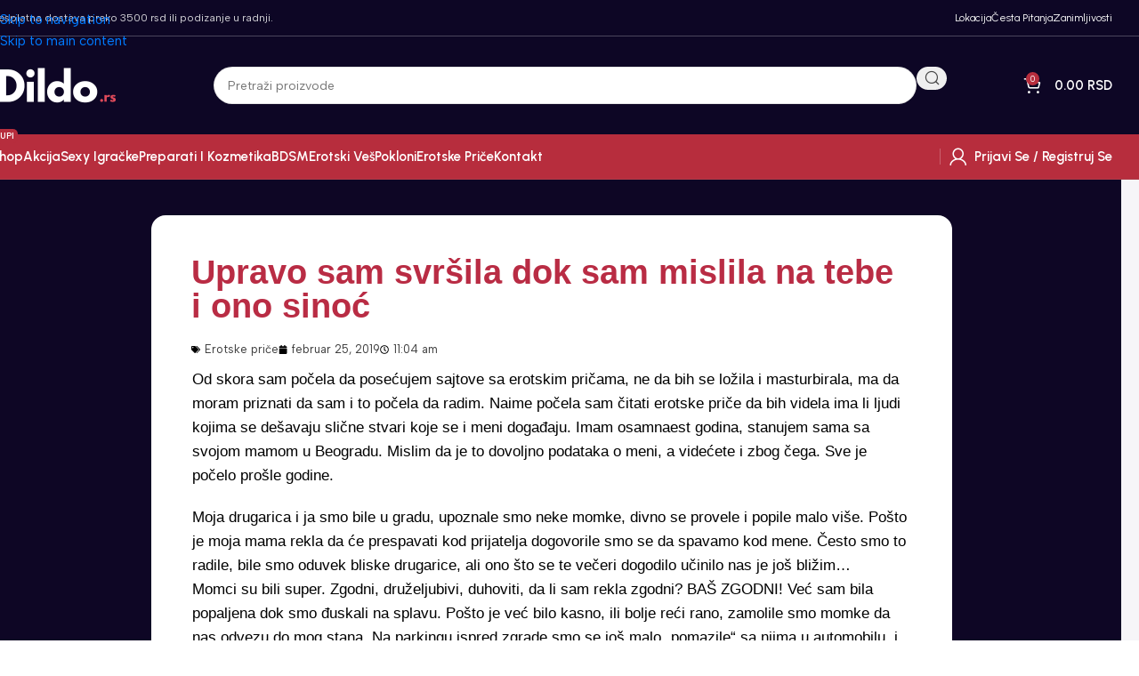

--- FILE ---
content_type: text/html; charset=UTF-8
request_url: https://dildo.rs/upravo-sam-svrsila-dok-sam-mislila-na-tebe-i-ono-sinoc/
body_size: 30529
content:
<!DOCTYPE html>
<html lang="sr-RS">
<head>
	<meta charset="UTF-8">
	<link rel="profile" href="https://gmpg.org/xfn/11">
	<link rel="pingback" href="https://dildo.rs/xmlrpc.php">

	<!-- Google tag (gtag.js) -->
  <script async data-loading-method="user-interaction" data-src="https://www.googletagmanager.com/gtag/js?id=G-RWBP4VPMEG"></script>
  <script defer src="data:text/javascript,window.dataLayer%20%3D%20window.dataLayer%20%7C%7C%20%5B%5D%3B%0A%20%20%20%20function%20gtag%28%29%7BdataLayer.push%28arguments%29%3B%7D%0A%20%20%20%20gtag%28%27js%27%2C%20new%20Date%28%29%29%3B%0A%20%20%20%20gtag%28%27config%27%2C%20%27G-RWBP4VPMEG%27%29%3B"></script>
	
	<meta name='robots' content='index, follow, max-image-preview:large, max-snippet:-1, max-video-preview:-1' />
	<style>img:is([sizes="auto" i], [sizes^="auto," i]) { contain-intrinsic-size: 3000px 1500px }</style>
	
	<!-- This site is optimized with the Yoast SEO plugin v26.2 - https://yoast.com/wordpress/plugins/seo/ -->
	<title>Upravo sam svršila dok sam mislila na tebe i ono sinoć - Sexy shop Kupidon</title>
<style>.flying-press-lazy-bg{background-image:none!important;}</style>
<link rel='preload' href='https://dildo.rs/wp-content/uploads/2025/04/Dildo.png' as='image' imagesrcset='https://dildo.rs/wp-content/uploads/2025/04/Dildo.png 600w, https://dildo.rs/wp-content/uploads/2025/04/Dildo-150x50.png 150w, https://dildo.rs/wp-content/uploads/2025/04/Dildo-300x100.png 300w' imagesizes='(max-width: 600px) 100vw, 600px'/>
<link rel='preload' href='https://dildo.rs/wp-content/cache/flying-press/i7dOIFdwYjGaAMFtZd_QA1ZbYFeQGQyU.woff2' as='font' type='font/woff2' fetchpriority='high' crossorigin='anonymous'><link rel='preload' href='https://dildo.rs/wp-content/cache/flying-press/L0x-DF02iFML4hGCyMqlbS1miXK2.woff2' as='font' type='font/woff2' fetchpriority='high' crossorigin='anonymous'><link rel='preload' href='https://dildo.rs/wp-content/themes/woodmart/fonts/woodmart-font-2-400.woff2?v=8.3.3' as='font' type='font/woff2' fetchpriority='high' crossorigin='anonymous'><link rel='preload' href='https://dildo.svetsajtova.com/wp-content/uploads/elementor/google-fonts/fonts/redrose-qdvvstyilbjoupgeuyljmqq.woff2' as='font' type='font/woff2' fetchpriority='high' crossorigin='anonymous'><link rel='preload' href='https://dildo.svetsajtova.com/wp-content/uploads/elementor/google-fonts/fonts/redhatdisplay-8viq7wur0m80wwyf0qcxzzyzuotg_t6h.woff2' as='font' type='font/woff2' fetchpriority='high' crossorigin='anonymous'><link rel='preload' href='https://dildo.rs/wp-content/cache/flying-press/L0x-DF02iFML4hGCyMqrbS1miXK2Z7s.woff2' as='font' type='font/woff2' fetchpriority='high' crossorigin='anonymous'><link rel='preload' href='https://dildo.rs/wp-content/cache/flying-press/i7dOIFdwYjGaAMFtZd_QA1ZVYFeQGQyUV3U.woff2' as='font' type='font/woff2' fetchpriority='high' crossorigin='anonymous'><link rel='preload' href='https://dildo.svetsajtova.com/wp-content/uploads/elementor/google-fonts/fonts/redrose-qdvvstyilbjoupgeuyltmqrykg.woff2' as='font' type='font/woff2' fetchpriority='high' crossorigin='anonymous'><link rel='preload' href='https://dildo.svetsajtova.com/wp-content/uploads/elementor/google-fonts/fonts/redhatdisplay-8viq7wur0m80wwyf0qcxzzyzuotg8z6hvys.woff2' as='font' type='font/woff2' fetchpriority='high' crossorigin='anonymous'>
	<link rel="canonical" href="https://dildo.rs/upravo-sam-svrsila-dok-sam-mislila-na-tebe-i-ono-sinoc/" />
	<meta property="og:locale" content="sr_RS" />
	<meta property="og:type" content="article" />
	<meta property="og:title" content="Upravo sam svršila dok sam mislila na tebe i ono sinoć - Sexy shop Kupidon" />
	<meta property="og:description" content="Od skora sam počela da posećujem sajtove sa erotskim pričama, ne da bih se ložila i masturbirala, ma da moram" />
	<meta property="og:url" content="https://dildo.rs/upravo-sam-svrsila-dok-sam-mislila-na-tebe-i-ono-sinoc/" />
	<meta property="og:site_name" content="Sexy shop Kupidon" />
	<meta property="article:publisher" content="https://www.facebook.com/kupidon.pancevo/" />
	<meta property="article:published_time" content="2019-02-25T10:04:03+00:00" />
	<meta name="author" content="Danijela" />
	<meta name="twitter:card" content="summary_large_image" />
	<meta name="twitter:label1" content="Napisano od" />
	<meta name="twitter:data1" content="Danijela" />
	<meta name="twitter:label2" content="Procenjeno vreme čitanja" />
	<meta name="twitter:data2" content="10 minuta" />
	<script type="application/ld+json" class="yoast-schema-graph">{"@context":"https://schema.org","@graph":[{"@type":"Article","@id":"https://dildo.rs/upravo-sam-svrsila-dok-sam-mislila-na-tebe-i-ono-sinoc/#article","isPartOf":{"@id":"https://dildo.rs/upravo-sam-svrsila-dok-sam-mislila-na-tebe-i-ono-sinoc/"},"author":{"name":"Danijela","@id":"https://dildo.rs/#/schema/person/ea64089974df47fb2426ab75792d1c43"},"headline":"Upravo sam svršila dok sam mislila na tebe i ono sinoć","datePublished":"2019-02-25T10:04:03+00:00","mainEntityOfPage":{"@id":"https://dildo.rs/upravo-sam-svrsila-dok-sam-mislila-na-tebe-i-ono-sinoc/"},"wordCount":1953,"commentCount":0,"publisher":{"@id":"https://dildo.rs/#organization"},"articleSection":["Erotske priče"],"inLanguage":"sr-RS","potentialAction":[{"@type":"CommentAction","name":"Comment","target":["https://dildo.rs/upravo-sam-svrsila-dok-sam-mislila-na-tebe-i-ono-sinoc/#respond"]}]},{"@type":"WebPage","@id":"https://dildo.rs/upravo-sam-svrsila-dok-sam-mislila-na-tebe-i-ono-sinoc/","url":"https://dildo.rs/upravo-sam-svrsila-dok-sam-mislila-na-tebe-i-ono-sinoc/","name":"Upravo sam svršila dok sam mislila na tebe i ono sinoć - Sexy shop Kupidon","isPartOf":{"@id":"https://dildo.rs/#website"},"datePublished":"2019-02-25T10:04:03+00:00","breadcrumb":{"@id":"https://dildo.rs/upravo-sam-svrsila-dok-sam-mislila-na-tebe-i-ono-sinoc/#breadcrumb"},"inLanguage":"sr-RS","potentialAction":[{"@type":"ReadAction","target":["https://dildo.rs/upravo-sam-svrsila-dok-sam-mislila-na-tebe-i-ono-sinoc/"]}]},{"@type":"BreadcrumbList","@id":"https://dildo.rs/upravo-sam-svrsila-dok-sam-mislila-na-tebe-i-ono-sinoc/#breadcrumb","itemListElement":[{"@type":"ListItem","position":1,"name":"Home","item":"https://dildo.rs/"},{"@type":"ListItem","position":2,"name":"Blog","item":"https://dildo.rs/blog/"},{"@type":"ListItem","position":3,"name":"Upravo sam svršila dok sam mislila na tebe i ono sinoć"}]},{"@type":"WebSite","@id":"https://dildo.rs/#website","url":"https://dildo.rs/","name":"Sexy shop Kupidon","description":"","publisher":{"@id":"https://dildo.rs/#organization"},"alternateName":"Kupidon","potentialAction":[{"@type":"SearchAction","target":{"@type":"EntryPoint","urlTemplate":"https://dildo.rs/?s={search_term_string}"},"query-input":{"@type":"PropertyValueSpecification","valueRequired":true,"valueName":"search_term_string"}}],"inLanguage":"sr-RS"},{"@type":"Organization","@id":"https://dildo.rs/#organization","name":"Kupidon sexy shop","url":"https://dildo.rs/","logo":{"@type":"ImageObject","inLanguage":"sr-RS","@id":"https://dildo.rs/#/schema/logo/image/","url":"https://dildo.rs/wp-content/uploads/2023/11/kupidon-logo-250px.png","contentUrl":"https://dildo.rs/wp-content/uploads/2023/11/kupidon-logo-250px.png","width":250,"height":81,"caption":"Kupidon sexy shop"},"image":{"@id":"https://dildo.rs/#/schema/logo/image/"},"sameAs":["https://www.facebook.com/kupidon.pancevo/","https://www.instagram.com/kupidonpancevo/"]},{"@type":"Person","@id":"https://dildo.rs/#/schema/person/ea64089974df47fb2426ab75792d1c43","name":"Danijela","image":{"@type":"ImageObject","inLanguage":"sr-RS","@id":"https://dildo.rs/#/schema/person/image/","url":"https://secure.gravatar.com/avatar/d52b5990f80436a52d8ff8e643dfe4cf30b405635b62dbbb5fcc5c8fda22cdfc?s=96&d=mm&r=g","contentUrl":"https://secure.gravatar.com/avatar/d52b5990f80436a52d8ff8e643dfe4cf30b405635b62dbbb5fcc5c8fda22cdfc?s=96&d=mm&r=g","caption":"Danijela"},"url":"https://dildo.rs/author/danijela/"}]}</script>
	<!-- / Yoast SEO plugin. -->


<link rel="alternate" type="application/rss+xml" title="Sexy shop Kupidon &raquo; dovod" href="https://dildo.rs/feed/" />
<link rel="alternate" type="application/rss+xml" title="Sexy shop Kupidon &raquo; dovod komentara" href="https://dildo.rs/comments/feed/" />
<link rel="alternate" type="application/rss+xml" title="Sexy shop Kupidon &raquo; dovod komentara na Upravo sam svršila dok sam mislila na tebe i ono sinoć" href="https://dildo.rs/upravo-sam-svrsila-dok-sam-mislila-na-tebe-i-ono-sinoc/feed/" />
<link rel='stylesheet' id='post-views-counter-frontend-css' href='https://dildo.rs/wp-content/cache/flying-press/6f71106c7a6d.frontend.min.css' type='text/css' media='all' />
<link rel='stylesheet' id='wp-block-library-css' href='https://dildo.rs/wp-content/cache/flying-press/a06b3af98203.style.min.css' type='text/css' media='all' />
<style id='global-styles-inline-css' type='text/css'>:root{--wp--preset--aspect-ratio--square: 1;--wp--preset--aspect-ratio--4-3: 4/3;--wp--preset--aspect-ratio--3-4: 3/4;--wp--preset--aspect-ratio--3-2: 3/2;--wp--preset--aspect-ratio--2-3: 2/3;--wp--preset--aspect-ratio--16-9: 16/9;--wp--preset--aspect-ratio--9-16: 9/16;--wp--preset--color--black: #000000;--wp--preset--color--cyan-bluish-gray: #abb8c3;--wp--preset--color--white: #ffffff;--wp--preset--color--pale-pink: #f78da7;--wp--preset--color--vivid-red: #cf2e2e;--wp--preset--color--luminous-vivid-orange: #ff6900;--wp--preset--color--luminous-vivid-amber: #fcb900;--wp--preset--color--light-green-cyan: #7bdcb5;--wp--preset--color--vivid-green-cyan: #00d084;--wp--preset--color--pale-cyan-blue: #8ed1fc;--wp--preset--color--vivid-cyan-blue: #0693e3;--wp--preset--color--vivid-purple: #9b51e0;--wp--preset--gradient--vivid-cyan-blue-to-vivid-purple: linear-gradient(135deg,rgba(6,147,227,1) 0%,rgb(155,81,224) 100%);--wp--preset--gradient--light-green-cyan-to-vivid-green-cyan: linear-gradient(135deg,rgb(122,220,180) 0%,rgb(0,208,130) 100%);--wp--preset--gradient--luminous-vivid-amber-to-luminous-vivid-orange: linear-gradient(135deg,rgba(252,185,0,1) 0%,rgba(255,105,0,1) 100%);--wp--preset--gradient--luminous-vivid-orange-to-vivid-red: linear-gradient(135deg,rgba(255,105,0,1) 0%,rgb(207,46,46) 100%);--wp--preset--gradient--very-light-gray-to-cyan-bluish-gray: linear-gradient(135deg,rgb(238,238,238) 0%,rgb(169,184,195) 100%);--wp--preset--gradient--cool-to-warm-spectrum: linear-gradient(135deg,rgb(74,234,220) 0%,rgb(151,120,209) 20%,rgb(207,42,186) 40%,rgb(238,44,130) 60%,rgb(251,105,98) 80%,rgb(254,248,76) 100%);--wp--preset--gradient--blush-light-purple: linear-gradient(135deg,rgb(255,206,236) 0%,rgb(152,150,240) 100%);--wp--preset--gradient--blush-bordeaux: linear-gradient(135deg,rgb(254,205,165) 0%,rgb(254,45,45) 50%,rgb(107,0,62) 100%);--wp--preset--gradient--luminous-dusk: linear-gradient(135deg,rgb(255,203,112) 0%,rgb(199,81,192) 50%,rgb(65,88,208) 100%);--wp--preset--gradient--pale-ocean: linear-gradient(135deg,rgb(255,245,203) 0%,rgb(182,227,212) 50%,rgb(51,167,181) 100%);--wp--preset--gradient--electric-grass: linear-gradient(135deg,rgb(202,248,128) 0%,rgb(113,206,126) 100%);--wp--preset--gradient--midnight: linear-gradient(135deg,rgb(2,3,129) 0%,rgb(40,116,252) 100%);--wp--preset--font-size--small: 13px;--wp--preset--font-size--medium: 20px;--wp--preset--font-size--large: 36px;--wp--preset--font-size--x-large: 42px;--wp--preset--spacing--20: 0.44rem;--wp--preset--spacing--30: 0.67rem;--wp--preset--spacing--40: 1rem;--wp--preset--spacing--50: 1.5rem;--wp--preset--spacing--60: 2.25rem;--wp--preset--spacing--70: 3.38rem;--wp--preset--spacing--80: 5.06rem;--wp--preset--shadow--natural: 6px 6px 9px rgba(0, 0, 0, 0.2);--wp--preset--shadow--deep: 12px 12px 50px rgba(0, 0, 0, 0.4);--wp--preset--shadow--sharp: 6px 6px 0px rgba(0, 0, 0, 0.2);--wp--preset--shadow--outlined: 6px 6px 0px -3px rgba(255, 255, 255, 1), 6px 6px rgba(0, 0, 0, 1);--wp--preset--shadow--crisp: 6px 6px 0px rgba(0, 0, 0, 1);}:where(body) { margin: 0; }.wp-site-blocks > .alignleft { float: left; margin-right: 2em; }.wp-site-blocks > .alignright { float: right; margin-left: 2em; }.wp-site-blocks > .aligncenter { justify-content: center; margin-left: auto; margin-right: auto; }:where(.is-layout-flex){gap: 0.5em;}:where(.is-layout-grid){gap: 0.5em;}.is-layout-flow > .alignleft{float: left;margin-inline-start: 0;margin-inline-end: 2em;}.is-layout-flow > .alignright{float: right;margin-inline-start: 2em;margin-inline-end: 0;}.is-layout-flow > .aligncenter{margin-left: auto !important;margin-right: auto !important;}.is-layout-constrained > .alignleft{float: left;margin-inline-start: 0;margin-inline-end: 2em;}.is-layout-constrained > .alignright{float: right;margin-inline-start: 2em;margin-inline-end: 0;}.is-layout-constrained > .aligncenter{margin-left: auto !important;margin-right: auto !important;}.is-layout-constrained > :where(:not(.alignleft):not(.alignright):not(.alignfull)){margin-left: auto !important;margin-right: auto !important;}body .is-layout-flex{display: flex;}.is-layout-flex{flex-wrap: wrap;align-items: center;}.is-layout-flex > :is(*, div){margin: 0;}body .is-layout-grid{display: grid;}.is-layout-grid > :is(*, div){margin: 0;}body{padding-top: 0px;padding-right: 0px;padding-bottom: 0px;padding-left: 0px;}a:where(:not(.wp-element-button)){text-decoration: none;}:root :where(.wp-element-button, .wp-block-button__link){background-color: #32373c;border-width: 0;color: #fff;font-family: inherit;font-size: inherit;line-height: inherit;padding: calc(0.667em + 2px) calc(1.333em + 2px);text-decoration: none;}.has-black-color{color: var(--wp--preset--color--black) !important;}.has-cyan-bluish-gray-color{color: var(--wp--preset--color--cyan-bluish-gray) !important;}.has-white-color{color: var(--wp--preset--color--white) !important;}.has-pale-pink-color{color: var(--wp--preset--color--pale-pink) !important;}.has-vivid-red-color{color: var(--wp--preset--color--vivid-red) !important;}.has-luminous-vivid-orange-color{color: var(--wp--preset--color--luminous-vivid-orange) !important;}.has-luminous-vivid-amber-color{color: var(--wp--preset--color--luminous-vivid-amber) !important;}.has-light-green-cyan-color{color: var(--wp--preset--color--light-green-cyan) !important;}.has-vivid-green-cyan-color{color: var(--wp--preset--color--vivid-green-cyan) !important;}.has-pale-cyan-blue-color{color: var(--wp--preset--color--pale-cyan-blue) !important;}.has-vivid-cyan-blue-color{color: var(--wp--preset--color--vivid-cyan-blue) !important;}.has-vivid-purple-color{color: var(--wp--preset--color--vivid-purple) !important;}.has-black-background-color{background-color: var(--wp--preset--color--black) !important;}.has-cyan-bluish-gray-background-color{background-color: var(--wp--preset--color--cyan-bluish-gray) !important;}.has-white-background-color{background-color: var(--wp--preset--color--white) !important;}.has-pale-pink-background-color{background-color: var(--wp--preset--color--pale-pink) !important;}.has-vivid-red-background-color{background-color: var(--wp--preset--color--vivid-red) !important;}.has-luminous-vivid-orange-background-color{background-color: var(--wp--preset--color--luminous-vivid-orange) !important;}.has-luminous-vivid-amber-background-color{background-color: var(--wp--preset--color--luminous-vivid-amber) !important;}.has-light-green-cyan-background-color{background-color: var(--wp--preset--color--light-green-cyan) !important;}.has-vivid-green-cyan-background-color{background-color: var(--wp--preset--color--vivid-green-cyan) !important;}.has-pale-cyan-blue-background-color{background-color: var(--wp--preset--color--pale-cyan-blue) !important;}.has-vivid-cyan-blue-background-color{background-color: var(--wp--preset--color--vivid-cyan-blue) !important;}.has-vivid-purple-background-color{background-color: var(--wp--preset--color--vivid-purple) !important;}.has-black-border-color{border-color: var(--wp--preset--color--black) !important;}.has-cyan-bluish-gray-border-color{border-color: var(--wp--preset--color--cyan-bluish-gray) !important;}.has-white-border-color{border-color: var(--wp--preset--color--white) !important;}.has-pale-pink-border-color{border-color: var(--wp--preset--color--pale-pink) !important;}.has-vivid-red-border-color{border-color: var(--wp--preset--color--vivid-red) !important;}.has-luminous-vivid-orange-border-color{border-color: var(--wp--preset--color--luminous-vivid-orange) !important;}.has-luminous-vivid-amber-border-color{border-color: var(--wp--preset--color--luminous-vivid-amber) !important;}.has-light-green-cyan-border-color{border-color: var(--wp--preset--color--light-green-cyan) !important;}.has-vivid-green-cyan-border-color{border-color: var(--wp--preset--color--vivid-green-cyan) !important;}.has-pale-cyan-blue-border-color{border-color: var(--wp--preset--color--pale-cyan-blue) !important;}.has-vivid-cyan-blue-border-color{border-color: var(--wp--preset--color--vivid-cyan-blue) !important;}.has-vivid-purple-border-color{border-color: var(--wp--preset--color--vivid-purple) !important;}.has-vivid-cyan-blue-to-vivid-purple-gradient-background{background: var(--wp--preset--gradient--vivid-cyan-blue-to-vivid-purple) !important;}.has-light-green-cyan-to-vivid-green-cyan-gradient-background{background: var(--wp--preset--gradient--light-green-cyan-to-vivid-green-cyan) !important;}.has-luminous-vivid-amber-to-luminous-vivid-orange-gradient-background{background: var(--wp--preset--gradient--luminous-vivid-amber-to-luminous-vivid-orange) !important;}.has-luminous-vivid-orange-to-vivid-red-gradient-background{background: var(--wp--preset--gradient--luminous-vivid-orange-to-vivid-red) !important;}.has-very-light-gray-to-cyan-bluish-gray-gradient-background{background: var(--wp--preset--gradient--very-light-gray-to-cyan-bluish-gray) !important;}.has-cool-to-warm-spectrum-gradient-background{background: var(--wp--preset--gradient--cool-to-warm-spectrum) !important;}.has-blush-light-purple-gradient-background{background: var(--wp--preset--gradient--blush-light-purple) !important;}.has-blush-bordeaux-gradient-background{background: var(--wp--preset--gradient--blush-bordeaux) !important;}.has-luminous-dusk-gradient-background{background: var(--wp--preset--gradient--luminous-dusk) !important;}.has-pale-ocean-gradient-background{background: var(--wp--preset--gradient--pale-ocean) !important;}.has-electric-grass-gradient-background{background: var(--wp--preset--gradient--electric-grass) !important;}.has-midnight-gradient-background{background: var(--wp--preset--gradient--midnight) !important;}.has-small-font-size{font-size: var(--wp--preset--font-size--small) !important;}.has-medium-font-size{font-size: var(--wp--preset--font-size--medium) !important;}.has-large-font-size{font-size: var(--wp--preset--font-size--large) !important;}.has-x-large-font-size{font-size: var(--wp--preset--font-size--x-large) !important;}
:where(.wp-block-post-template.is-layout-flex){gap: 1.25em;}:where(.wp-block-post-template.is-layout-grid){gap: 1.25em;}
:where(.wp-block-columns.is-layout-flex){gap: 2em;}:where(.wp-block-columns.is-layout-grid){gap: 2em;}
:root :where(.wp-block-pullquote){font-size: 1.5em;line-height: 1.6;}</style>
<link rel='stylesheet' id='wpa-css-css' href='https://dildo.rs/wp-content/cache/flying-press/a0b823f7ab1f.wpa.css' type='text/css' media='all' />
<style id='woocommerce-inline-inline-css' type='text/css'>.woocommerce form .form-row .required { visibility: visible; }</style>
<link rel='stylesheet' id='elementor-frontend-css' href='https://dildo.rs/wp-content/cache/flying-press/224805251490.custom-frontend.min.css' type='text/css' media='all' />
<link rel='stylesheet' id='widget-form-css' href='https://dildo.rs/wp-content/cache/flying-press/54b00a9ec9c2.widget-form.min.css' type='text/css' media='all' />
<link rel='stylesheet' id='widget-heading-css' href='https://dildo.rs/wp-content/cache/flying-press/c3be9e612baf.widget-heading.min.css' type='text/css' media='all' />
<link rel='stylesheet' id='widget-post-info-css' href='https://dildo.rs/wp-content/cache/flying-press/ae0aa553accb.widget-post-info.min.css' type='text/css' media='all' />
<link rel='stylesheet' id='widget-icon-list-css' href='https://dildo.rs/wp-content/cache/flying-press/06f183611364.custom-widget-icon-list.min.css' type='text/css' media='all' />
<link rel='stylesheet' id='widget-posts-css' href='https://dildo.rs/wp-content/cache/flying-press/846f3592fa4d.widget-posts.min.css' type='text/css' media='all' />
<link rel='stylesheet' id='elementor-post-14-css' href='https://dildo.rs/wp-content/cache/flying-press/d81e92d30b4c.post-14.css' type='text/css' media='all' />
<link rel='stylesheet' id='elementor-post-20082-css' href='https://dildo.rs/wp-content/cache/flying-press/dcb39fe9dc60.post-20082.css' type='text/css' media='all' />
<link rel='stylesheet' id='elementor-post-14395-css' href='https://dildo.rs/wp-content/cache/flying-press/b4bb662899c6.post-14395.css' type='text/css' media='all' />
<link rel='stylesheet' id='wd-style-base-css' href='https://dildo.rs/wp-content/cache/flying-press/42985f3426c1.base.min.css' type='text/css' media='all' />
<link rel='stylesheet' id='wd-helpers-wpb-elem-css' href='https://dildo.rs/wp-content/cache/flying-press/52edb4932fee.helpers-wpb-elem.min.css' type='text/css' media='all' />
<link rel='stylesheet' id='wd-elementor-base-css' href='https://dildo.rs/wp-content/cache/flying-press/4cd4a84200b2.int-elem-base.min.css' type='text/css' media='all' />
<link rel='stylesheet' id='wd-elementor-pro-base-css' href='https://dildo.rs/wp-content/cache/flying-press/146a3fccfd3e.int-elementor-pro.min.css' type='text/css' media='all' />
<link rel='stylesheet' id='wd-woocommerce-base-css' href='https://dildo.rs/wp-content/cache/flying-press/78161cdbdb5c.woocommerce-base.min.css' type='text/css' media='all' />
<link rel='stylesheet' id='wd-mod-star-rating-css' href='https://dildo.rs/wp-content/cache/flying-press/4d55d79ea877.mod-star-rating.min.css' type='text/css' media='all' />
<link rel='stylesheet' id='wd-woocommerce-block-notices-css' href='https://dildo.rs/wp-content/cache/flying-press/d98ba981c0cc.woo-mod-block-notices.min.css' type='text/css' media='all' />
<link rel='stylesheet' id='wd-woo-opt-free-progress-bar-css' href='https://dildo.rs/wp-content/cache/flying-press/6d1b3b742271.woo-opt-free-progress-bar.min.css' type='text/css' media='all' />
<link rel='stylesheet' id='wd-woo-mod-progress-bar-css' href='https://dildo.rs/wp-content/cache/flying-press/7506d8a85844.woo-mod-progress-bar.min.css' type='text/css' media='all' />
<link rel='stylesheet' id='wd-wp-blocks-css' href='https://dildo.rs/wp-content/cache/flying-press/c5a4d6e33e30.wp-blocks.min.css' type='text/css' media='all' />
<link rel='stylesheet' id='child-style-css' href='https://dildo.rs/wp-content/cache/flying-press/b8c205e37f6a.style.css' type='text/css' media='all' />
<link rel='stylesheet' id='wd-header-base-css' href='https://dildo.rs/wp-content/cache/flying-press/e3f547728658.header-base.min.css' type='text/css' media='all' />
<link rel='stylesheet' id='wd-mod-tools-css' href='https://dildo.rs/wp-content/cache/flying-press/b7a3cdd746ec.mod-tools.min.css' type='text/css' media='all' />
<link rel='stylesheet' id='wd-header-elements-base-css' href='https://dildo.rs/wp-content/cache/flying-press/a3c76d8520a9.header-el-base.min.css' type='text/css' media='all' />
<link rel='stylesheet' id='wd-header-search-css' href='https://dildo.rs/wp-content/cache/flying-press/62056625c141.header-el-search.min.css' type='text/css' media='all' />
<link rel='stylesheet' id='wd-header-search-form-css' href='https://dildo.rs/wp-content/cache/flying-press/e3232a676a7c.header-el-search-form.min.css' type='text/css' media='all' />
<link rel='stylesheet' id='wd-wd-search-form-css' href='https://dildo.rs/wp-content/cache/flying-press/cff3ef3815ed.wd-search-form.min.css' type='text/css' media='all' />
<link rel='stylesheet' id='wd-wd-search-results-css' href='https://dildo.rs/wp-content/cache/flying-press/3ced494f8a65.wd-search-results.min.css' type='text/css' media='all' />
<link rel='stylesheet' id='wd-wd-search-dropdown-css' href='https://dildo.rs/wp-content/cache/flying-press/117a39e95f16.wd-search-dropdown.min.css' type='text/css' media='all' />
<link rel='stylesheet' id='wd-header-cart-css' href='https://dildo.rs/wp-content/cache/flying-press/246fda53cbfb.header-el-cart.min.css' type='text/css' media='all' />
<link rel='stylesheet' id='wd-widget-shopping-cart-css' href='https://dildo.rs/wp-content/cache/flying-press/203eee74ac29.woo-widget-shopping-cart.min.css' type='text/css' media='all' />
<link rel='stylesheet' id='wd-widget-product-list-css' href='https://dildo.rs/wp-content/cache/flying-press/87bcbf060507.woo-widget-product-list.min.css' type='text/css' media='all' />
<link rel='stylesheet' id='wd-header-mobile-nav-drilldown-css' href='https://dildo.rs/wp-content/cache/flying-press/50ba0aac39f3.header-el-mobile-nav-drilldown.min.css' type='text/css' media='all' />
<link rel='stylesheet' id='wd-header-mobile-nav-drilldown-slide-css' href='https://dildo.rs/wp-content/cache/flying-press/6d649c2ad6d0.header-el-mobile-nav-drilldown-slide.min.css' type='text/css' media='all' />
<link rel='stylesheet' id='wd-woo-mod-login-form-css' href='https://dildo.rs/wp-content/cache/flying-press/994563cb6b4a.woo-mod-login-form.min.css' type='text/css' media='all' />
<link rel='stylesheet' id='wd-header-my-account-css' href='https://dildo.rs/wp-content/cache/flying-press/f15a84c4cc0b.header-el-my-account.min.css' type='text/css' media='all' />
<link rel='stylesheet' id='wd-mod-nav-menu-label-css' href='https://dildo.rs/wp-content/cache/flying-press/6daae54f615e.mod-nav-menu-label.min.css' type='text/css' media='all' />
<link rel='stylesheet' id='wd-page-title-css' href='https://dildo.rs/wp-content/cache/flying-press/37bc29ac2fa7.page-title.min.css' type='text/css' media='all' />
<link rel='stylesheet' id='wd-widget-collapse-css' href='https://dildo.rs/wp-content/cache/flying-press/2662dc9e979e.opt-widget-collapse.min.css' type='text/css' media='all' />
<link rel='stylesheet' id='wd-text-block-css' href='https://dildo.rs/wp-content/cache/flying-press/8157fb571d9c.el-text-block.min.css' type='text/css' media='all' />
<link rel='stylesheet' id='wd-scroll-top-css' href='https://dildo.rs/wp-content/cache/flying-press/bf0352497a0b.opt-scrolltotop.min.css' type='text/css' media='all' />
<link rel='stylesheet' id='wd-header-my-account-sidebar-css' href='https://dildo.rs/wp-content/cache/flying-press/48a2cc7cc294.header-el-my-account-sidebar.min.css' type='text/css' media='all' />
<link rel='stylesheet' id='wd-bottom-toolbar-css' href='https://dildo.rs/wp-content/cache/flying-press/a827f7046458.opt-bottom-toolbar.min.css' type='text/css' media='all' />
<link rel='stylesheet' id='xts-style-theme_settings_default-css' href='https://dildo.rs/wp-content/cache/flying-press/0d3f8ed18a7b.xts-theme_settings_default-1762174549.css' type='text/css' media='all' />
<link rel='stylesheet' id='xts-google-fonts-css' href="https://dildo.rs/wp-content/cache/flying-press/b44fe6df8b1f.ff302d2d53aa.google-font.css" type='text/css' media='all' />
<link rel='stylesheet' id='elementor-gf-local-roboto-css' href='https://dildo.rs/wp-content/cache/flying-press/9818a170650c.roboto.css' type='text/css' media='all' />
<link rel='stylesheet' id='elementor-gf-local-robotoslab-css' href='https://dildo.rs/wp-content/cache/flying-press/3213a73ffdce.robotoslab.css' type='text/css' media='all' />
<link rel='stylesheet' id='elementor-gf-local-redrose-css' href='https://dildo.rs/wp-content/cache/flying-press/0c4eeba57b0a.redrose.css' type='text/css' media='all' />
<link rel='stylesheet' id='elementor-gf-local-redhatdisplay-css' href='https://dildo.rs/wp-content/cache/flying-press/d3dfb7c9fafa.redhatdisplay.css' type='text/css' media='all' />
<script type="text/javascript" id="post-views-counter-frontend-js-before" defer src="data:text/javascript,%2F%2A%20%3C%21%5BCDATA%5B%20%2A%2F%0Avar%20pvcArgsFrontend%20%3D%20%7B%22mode%22%3A%22js%22%2C%22postID%22%3A4431%2C%22requestURL%22%3A%22https%3A%5C%2F%5C%2Fdildo.rs%5C%2Fwp-admin%5C%2Fadmin-ajax.php%22%2C%22nonce%22%3A%229171ea398d%22%2C%22dataStorage%22%3A%22cookies%22%2C%22multisite%22%3Afalse%2C%22path%22%3A%22%5C%2F%22%2C%22domain%22%3A%22%22%7D%3B%0A%2F%2A%20%5D%5D%3E%20%2A%2F"></script>
<script type="text/javascript" src="https://dildo.rs/wp-content/plugins/post-views-counter/js/frontend.min.js?ver=2f813346feac" id="post-views-counter-frontend-js" defer></script>
<script type="text/javascript" src="https://dildo.rs/wp-includes/js/jquery/jquery.min.js?ver=826eb77e86b0" id="jquery-core-js" defer></script>
<script type="text/javascript" src="https://dildo.rs/wp-includes/js/jquery/jquery-migrate.min.js?ver=9ffeb32e2d9e" id="jquery-migrate-js" defer></script>
<script type="text/javascript" src="https://dildo.rs/wp-content/plugins/woocommerce/assets/js/jquery-blockui/jquery.blockUI.min.js?ver=ef56117d1bb5" id="wc-jquery-blockui-js" defer data-wp-strategy="defer"></script>
<script type="text/javascript" id="wc-add-to-cart-js-extra" defer src="data:text/javascript,%2F%2A%20%3C%21%5BCDATA%5B%20%2A%2F%0Avar%20wc_add_to_cart_params%20%3D%20%7B%22ajax_url%22%3A%22%5C%2Fwp-admin%5C%2Fadmin-ajax.php%22%2C%22wc_ajax_url%22%3A%22%5C%2F%3Fwc-ajax%3D%25%25endpoint%25%25%22%2C%22i18n_view_cart%22%3A%22Pregled%20korpe%22%2C%22cart_url%22%3A%22https%3A%5C%2F%5C%2Fdildo.rs%5C%2Fkorpa%5C%2F%22%2C%22is_cart%22%3A%22%22%2C%22cart_redirect_after_add%22%3A%22no%22%7D%3B%0A%2F%2A%20%5D%5D%3E%20%2A%2F"></script>
<script type="text/javascript" src="https://dildo.rs/wp-content/plugins/woocommerce/assets/js/frontend/add-to-cart.min.js?ver=d287805a49a1" id="wc-add-to-cart-js" defer data-wp-strategy="defer"></script>
<script type="text/javascript" src="https://dildo.rs/wp-content/plugins/woocommerce/assets/js/js-cookie/js.cookie.min.js?ver=691a1e43450e" id="wc-js-cookie-js" defer data-wp-strategy="defer"></script>
<script type="text/javascript" id="woocommerce-js-extra" defer src="data:text/javascript,%2F%2A%20%3C%21%5BCDATA%5B%20%2A%2F%0Avar%20woocommerce_params%20%3D%20%7B%22ajax_url%22%3A%22%5C%2Fwp-admin%5C%2Fadmin-ajax.php%22%2C%22wc_ajax_url%22%3A%22%5C%2F%3Fwc-ajax%3D%25%25endpoint%25%25%22%2C%22i18n_password_show%22%3A%22Prika%5Cu017ei%20lozinku%22%2C%22i18n_password_hide%22%3A%22Sakrij%20lozinku%22%7D%3B%0A%2F%2A%20%5D%5D%3E%20%2A%2F"></script>
<script type="text/javascript" src="https://dildo.rs/wp-content/plugins/woocommerce/assets/js/frontend/woocommerce.min.js?ver=69718a71ff04" id="woocommerce-js" defer data-wp-strategy="defer"></script>
<script type="text/javascript" src="https://dildo.rs/wp-content/themes/woodmart/js/scripts/global/scrollBar.min.js?ver=afef4f3e584e" id="wd-scrollbar-js" defer></script>
<link rel="https://api.w.org/" href="https://dildo.rs/wp-json/" /><link rel="alternate" title="JSON" type="application/json" href="https://dildo.rs/wp-json/wp/v2/posts/4431" /><link rel="EditURI" type="application/rsd+xml" title="RSD" href="https://dildo.rs/xmlrpc.php?rsd" />
<meta name="generator" content="WordPress 6.8.3" />
<meta name="generator" content="WooCommerce 10.3.4" />
<link rel='shortlink' href='https://dildo.rs/?p=4431' />
<meta name="ti-site-data" content="[base64]" /><meta name="theme-color" content="rgb(13,6,37)">					<meta name="viewport" content="width=device-width, initial-scale=1.0, maximum-scale=1.0, user-scalable=no">
										<noscript><style>.woocommerce-product-gallery{ opacity: 1 !important; }</style></noscript>
	<meta name="generator" content="Elementor 3.33.4; features: e_font_icon_svg, additional_custom_breakpoints; settings: css_print_method-external, google_font-enabled, font_display-swap">
<style type="text/css">.recentcomments a{display:inline !important;padding:0 !important;margin:0 !important;}</style><link rel="icon" href="https://dildo.rs/wp-content/uploads/2023/12/cropped-cropped-cupid-32x32.png" sizes="32x32" />
<link rel="icon" href="https://dildo.rs/wp-content/uploads/2023/12/cropped-cropped-cupid-192x192.png" sizes="192x192" />
<link rel="apple-touch-icon" href="https://dildo.rs/wp-content/uploads/2023/12/cropped-cropped-cupid-180x180.png" />
<meta name="msapplication-TileImage" content="https://dildo.rs/wp-content/uploads/2023/12/cropped-cropped-cupid-270x270.png" />
		<style type="text/css" id="wp-custom-css">.single-post .page-title {
    display: none;
}

.cart-content-wrapper {
    --wd-row-gap: 30px;
    --wd-col-gap: 30px;
    display: flex
;
    flex-wrap: wrap;
    align-items: flex-start;
    gap: var(--wd-row-gap) var(--wd-col-gap);
    padding-bottom: 60px;
}</style>
		<style></style>			<style id="wd-style-header_695440-css" data-type="wd-style-header_695440">:root{
	--wd-top-bar-h: 40px;
	--wd-top-bar-sm-h: .00001px;
	--wd-top-bar-sticky-h: .00001px;
	--wd-top-bar-brd-w: 1px;

	--wd-header-general-h: 110px;
	--wd-header-general-sm-h: 100px;
	--wd-header-general-sticky-h: 60px;
	--wd-header-general-brd-w: .00001px;

	--wd-header-bottom-h: 50px;
	--wd-header-bottom-sm-h: 60px;
	--wd-header-bottom-sticky-h: 50px;
	--wd-header-bottom-brd-w: 1px;

	--wd-header-clone-h: .00001px;

	--wd-header-brd-w: calc(var(--wd-top-bar-brd-w) + var(--wd-header-general-brd-w) + var(--wd-header-bottom-brd-w));
	--wd-header-h: calc(var(--wd-top-bar-h) + var(--wd-header-general-h) + var(--wd-header-bottom-h) + var(--wd-header-brd-w));
	--wd-header-sticky-h: calc(var(--wd-top-bar-sticky-h) + var(--wd-header-general-sticky-h) + var(--wd-header-bottom-sticky-h) + var(--wd-header-clone-h) + var(--wd-header-brd-w));
	--wd-header-sm-h: calc(var(--wd-top-bar-sm-h) + var(--wd-header-general-sm-h) + var(--wd-header-bottom-sm-h) + var(--wd-header-brd-w));
}

.whb-top-bar .wd-dropdown {
	margin-top: -1px;
}

.whb-top-bar .wd-dropdown:after {
	height: 10px;
}


.whb-sticked .whb-general-header .wd-dropdown:not(.sub-sub-menu) {
	margin-top: 9px;
}

.whb-sticked .whb-general-header .wd-dropdown:not(.sub-sub-menu):after {
	height: 20px;
}

:root:has(.whb-top-bar.whb-border-boxed) {
	--wd-top-bar-brd-w: .00001px;
}

@media (max-width: 1024px) {
:root:has(.whb-top-bar.whb-hidden-mobile) {
	--wd-top-bar-brd-w: .00001px;
}
}


:root:has(.whb-header-bottom.whb-border-boxed) {
	--wd-header-bottom-brd-w: .00001px;
}

@media (max-width: 1024px) {
:root:has(.whb-header-bottom.whb-hidden-mobile) {
	--wd-header-bottom-brd-w: .00001px;
}
}

.whb-header-bottom .wd-dropdown {
	margin-top: 4px;
}

.whb-header-bottom .wd-dropdown:after {
	height: 15px;
}

.whb-sticked .whb-header-bottom .wd-dropdown:not(.sub-sub-menu) {
	margin-top: 4px;
}

.whb-sticked .whb-header-bottom .wd-dropdown:not(.sub-sub-menu):after {
	height: 15px;
}


		
.whb-top-bar {
	background-color: rgba(13, 6, 37, 1);border-color: rgba(255, 255, 255, 0.25);border-bottom-width: 1px;border-bottom-style: solid;
}

.whb-o0zs6425a0g9n4vtfgug form.searchform {
	--wd-form-height: 42px;
}
.whb-general-header {
	background-color: rgba(13, 6, 37, 1);border-color: rgba(129, 129, 129, 0.2);border-bottom-width: 0px;border-bottom-style: solid;
}

.whb-5z9c65xf1hcz1yobo4lw form.searchform {
	--wd-form-height: 38px;
}
.whb-header-bottom {
	background-color: rgba(183, 45, 61, 1);border-color: rgba(129, 129, 129, 0.2);border-bottom-width: 1px;border-bottom-style: solid;
}</style>
			</head>

<body class="wp-singular post-template-default single single-post postid-4431 single-format-standard wp-custom-logo wp-theme-woodmart wp-child-theme-woodmart-child theme-woodmart woocommerce-no-js wrapper-custom  categories-accordion-on woodmart-ajax-shop-on sticky-toolbar-on elementor-default elementor-template-full-width elementor-kit-14 elementor-page-14395">
			<script type="text/javascript" id="wd-flicker-fix" defer src="data:text/javascript,%2F%2F%20Flicker%20fix."></script>		<div class="wd-skip-links">
								<a href="#menu-main-navigation" class="wd-skip-navigation btn">
						Skip to navigation					</a>
								<a href="#main-content" class="wd-skip-content btn">
				Skip to main content			</a>
		</div>
			
	
	<div class="wd-page-wrapper website-wrapper">
									<header class="whb-header whb-header_695440 whb-sticky-shadow whb-scroll-stick whb-sticky-real">
					<div class="whb-main-header">
	
<div class="whb-row whb-top-bar whb-not-sticky-row whb-with-bg whb-border-fullwidth whb-color-light whb-hidden-mobile whb-flex-flex-middle">
	<div class="container">
		<div class="whb-flex-row whb-top-bar-inner">
			<div class="whb-column whb-col-left whb-column5 whb-visible-lg">
	
<div class="wd-header-text reset-last-child whb-g5i8rsot5fwpwszvqlnj">Besplatna dostava preko 3500 rsd ili podizanje u radnji.</div>
</div>
<div class="whb-column whb-col-center whb-column6 whb-visible-lg whb-empty-column">
	</div>
<div class="whb-column whb-col-right whb-column7 whb-visible-lg">
	
<nav class="wd-header-nav wd-header-secondary-nav whb-2c56unb5tshuysx3ourt text-right" role="navigation" aria-label="Header top bar right Marketplace 2">
	<ul id="menu-header-top-bar-right-marketplace-2" class="menu wd-nav wd-nav-header wd-nav-secondary wd-style-separated wd-gap-m"><li id="menu-item-20177" class="menu-item menu-item-type-custom menu-item-object-custom menu-item-20177 item-level-0 menu-simple-dropdown wd-event-hover" ><a href="https://www.google.com/maps?ll=44.869803,20.639232&#038;z=15&#038;t=m&#038;hl=sr&#038;gl=US&#038;mapclient=embed&#038;cid=3149162093347075342" class="woodmart-nav-link"><span class="nav-link-text">Lokacija</span></a></li>
<li id="menu-item-20175" class="menu-item menu-item-type-post_type menu-item-object-page menu-item-20175 item-level-0 menu-simple-dropdown wd-event-hover" ><a href="https://dildo.rs/cesta-pitanja/" class="woodmart-nav-link"><span class="nav-link-text">Česta pitanja</span></a></li>
<li id="menu-item-20176" class="menu-item menu-item-type-post_type menu-item-object-page menu-item-20176 item-level-0 menu-simple-dropdown wd-event-hover" ><a href="https://dildo.rs/zanimljivosti/" class="woodmart-nav-link"><span class="nav-link-text">Zanimljivosti</span></a></li>
</ul></nav>
</div>
<div class="whb-column whb-col-mobile whb-column_mobile1 whb-hidden-lg whb-empty-column">
	</div>
		</div>
	</div>
</div>

<div class="whb-row whb-general-header whb-sticky-row whb-with-bg whb-without-border whb-color-light whb-flex-flex-middle">
	<div class="container">
		<div class="whb-flex-row whb-general-header-inner">
			<div class="whb-column whb-col-left whb-column8 whb-visible-lg">
	<div class="site-logo whb-250rtwdwz5p8e5b7tpw0 wd-switch-logo">
	<a href="https://dildo.rs/" class="wd-logo wd-main-logo" rel="home" aria-label="Site logo">
		<img width="600" height="200" src="https://dildo.rs/wp-content/uploads/2025/04/Dildo.png" class="attachment-full size-full" alt="" style="max-width:150px;" decoding="async" fetchpriority="high" srcset="https://dildo.rs/wp-content/uploads/2025/04/Dildo.png 600w, https://dildo.rs/wp-content/uploads/2025/04/Dildo-150x50.png 150w, https://dildo.rs/wp-content/uploads/2025/04/Dildo-300x100.png 300w" sizes="(max-width: 600px) 100vw, 600px"  loading="eager"/>	</a>
					<a href="https://dildo.rs/" class="wd-logo wd-sticky-logo" rel="home">
			<img width="600" height="200" src="https://dildo.rs/wp-content/uploads/2025/04/Dildo.png" class="attachment-full size-full" alt="" style="max-width:245px;" decoding="async" srcset="https://dildo.rs/wp-content/uploads/2025/04/Dildo.png 600w, https://dildo.rs/wp-content/uploads/2025/04/Dildo-150x50.png 150w, https://dildo.rs/wp-content/uploads/2025/04/Dildo-300x100.png 300w" sizes="auto"  loading="lazy" fetchpriority="low"/>		</a>
	</div>
</div>
<div class="whb-column whb-col-center whb-column9 whb-visible-lg">
	
<div class="whb-space-element whb-50xaykkey7tmyehqh5pa " style="width:100px;"></div>
<div class="wd-search-form  wd-header-search-form wd-display-form whb-o0zs6425a0g9n4vtfgug">

<form role="search" method="get" class="searchform  wd-style-with-bg-2 woodmart-ajax-search" action="https://dildo.rs/"  data-thumbnail="1" data-price="1" data-post_type="product" data-count="20" data-sku="0" data-symbols_count="3" data-include_cat_search="no" autocomplete="off">
	<input type="text" class="s" placeholder="Pretraži proizvode" value="" name="s" aria-label="Search" title="Pretraži proizvode" required/>
	<input type="hidden" name="post_type" value="product">

	<span tabindex="0" aria-label="Clear search" class="wd-clear-search wd-role-btn wd-hide"></span>

	
	<button type="submit" class="searchsubmit">
		<span>
			Search		</span>
			</button>
</form>

	<div class="wd-search-results-wrapper">
		<div class="wd-search-results wd-dropdown-results wd-dropdown wd-scroll">
			<div class="wd-scroll-content">
				
				
							</div>
		</div>
	</div>

</div>

<div class="whb-space-element whb-dnf8c1e8m01ibhqvx6c6 " style="width:100px;"></div>
</div>
<div class="whb-column whb-col-right whb-column10 whb-visible-lg">
	
<div class="whb-space-element whb-iih8lpkjhzk8437leumv " style="width:20px;"></div>

<div class="wd-header-cart wd-tools-element wd-design-2 whb-djlcrjtvg1ps7b0fi4in">
	<a href="https://dildo.rs/korpa/" title="Korpa">
		
			<span class="wd-tools-icon">
															<span class="wd-cart-number wd-tools-count">0 <span>items</span></span>
									</span>
			<span class="wd-tools-text">
				
										<span class="wd-cart-subtotal"><span class="woocommerce-Price-amount amount"><bdi>0.00&nbsp;<span class="woocommerce-Price-currencySymbol">RSD</span></bdi></span></span>
					</span>

			</a>
	</div>
</div>
<div class="whb-column whb-mobile-left whb-column_mobile2 whb-hidden-lg">
	<div class="wd-tools-element wd-header-mobile-nav wd-style-text wd-design-7 wd-with-wrap whb-wn5z894j1g5n0yp3eeuz">
	<a href="#" rel="nofollow" aria-label="Open mobile menu">
					<span class="wd-tools-inner">
		
		<span class="wd-tools-icon">
					</span>

		<span class="wd-tools-text">Meni</span>

					</span>
			</a>
</div></div>
<div class="whb-column whb-mobile-center whb-column_mobile3 whb-hidden-lg">
	<div class="site-logo whb-g5z57bkgtznbk6v9pll5 wd-switch-logo">
	<a href="https://dildo.rs/" class="wd-logo wd-main-logo" rel="home" aria-label="Site logo">
		<img width="600" height="200" src="https://dildo.rs/wp-content/uploads/2025/04/Dildo.png" class="attachment-full size-full" alt="" style="max-width:140px;" decoding="async" srcset="https://dildo.rs/wp-content/uploads/2025/04/Dildo.png 600w, https://dildo.rs/wp-content/uploads/2025/04/Dildo-150x50.png 150w, https://dildo.rs/wp-content/uploads/2025/04/Dildo-300x100.png 300w" sizes="auto"  loading="lazy" fetchpriority="low"/>	</a>
					<a href="https://dildo.rs/" class="wd-logo wd-sticky-logo" rel="home">
			<img width="600" height="200" src="https://dildo.rs/wp-content/uploads/2025/04/Dildo.png" class="attachment-full size-full" alt="" style="max-width:150px;" decoding="async" srcset="https://dildo.rs/wp-content/uploads/2025/04/Dildo.png 600w, https://dildo.rs/wp-content/uploads/2025/04/Dildo-150x50.png 150w, https://dildo.rs/wp-content/uploads/2025/04/Dildo-300x100.png 300w" sizes="auto"  loading="lazy" fetchpriority="low"/>		</a>
	</div>
</div>
<div class="whb-column whb-mobile-right whb-column_mobile4 whb-hidden-lg">
	<div class="wd-header-my-account wd-tools-element wd-event-hover wd-design-1 wd-account-style-icon login-side-opener whb-iwon4colq869w0571oj7">
			<a href="https://dildo.rs" title="Nalog">
			
				<span class="wd-tools-icon">
									</span>
				<span class="wd-tools-text">
				Prijavi se / Registruj se			</span>

					</a>

			</div>

<div class="wd-header-cart wd-tools-element wd-design-5 wd-style-icon whb-3grnomptg90nihxmkpfw">
	<a href="https://dildo.rs/korpa/" title="Korpa">
		
			<span class="wd-tools-icon">
															<span class="wd-cart-number wd-tools-count">0 <span>items</span></span>
									</span>
			<span class="wd-tools-text">
				
										<span class="wd-cart-subtotal"><span class="woocommerce-Price-amount amount"><bdi>0.00&nbsp;<span class="woocommerce-Price-currencySymbol">RSD</span></bdi></span></span>
					</span>

			</a>
	</div>
</div>
		</div>
	</div>
</div>

<div class="whb-row whb-header-bottom whb-sticky-row whb-with-bg whb-border-fullwidth whb-color-light whb-flex-flex-middle">
	<div class="container">
		<div class="whb-flex-row whb-header-bottom-inner">
			<div class="whb-column whb-col-left whb-column11 whb-visible-lg">
	
<nav class="wd-header-nav wd-header-secondary-nav whb-c0ed3kfveaea7l0eh7bx text-left wd-with-overlay" role="navigation" aria-label="n">
	<ul id="menu-n" class="menu wd-nav wd-nav-header wd-nav-secondary wd-style-default wd-gap-m"><li id="menu-item-20150" class="menu-item menu-item-type-post_type menu-item-object-page menu-item-20150 item-level-0 menu-mega-dropdown wd-event-hover item-with-label item-label-primary menu-item-has-children" ><a href="https://dildo.rs/shop/" class="woodmart-nav-link"><span class="nav-link-text">Shop</span><span class="menu-label menu-label-primary">Kupi</span></a>
<div class="wd-dropdown-menu wd-dropdown wd-design-full-width color-scheme-dark">

<div class="container wd-entry-content">
			<link rel="stylesheet" id="elementor-post-20166-css" href="https://dildo.rs/wp-content/cache/flying-press/c68874874e4f.post-20166.css" type="text/css" media="all">
					<div data-elementor-type="wp-post" data-elementor-id="20166" class="elementor elementor-20166" data-elementor-post-type="cms_block">
				<div class="wd-negative-gap elementor-element elementor-element-2f33174 wd-section-stretch e-flex e-con-boxed e-con e-parent" data-id="2f33174" data-element_type="container" data-settings="{&quot;background_background&quot;:&quot;classic&quot;}">
					<div class="e-con-inner">
		<div class="elementor-element elementor-element-baf6dd3 e-con-full e-flex e-con e-child" data-id="baf6dd3" data-element_type="container">
				<div class="elementor-element elementor-element-2ad8f90 elementor-widget elementor-widget-heading" data-id="2ad8f90" data-element_type="widget" data-widget_type="heading.default">
				<div class="elementor-widget-container">
					<span class="elementor-heading-title elementor-size-default"><a href="https://dildo.rs/k/sexy-igracke/">Seksi igračke</a></span>				</div>
				</div>
				<div class="elementor-element elementor-element-e4a9eef elementor-icon-list--layout-traditional elementor-list-item-link-full_width elementor-widget elementor-widget-icon-list" data-id="e4a9eef" data-element_type="widget" data-widget_type="icon-list.default">
				<div class="elementor-widget-container">
							<ul class="elementor-icon-list-items">
							<li class="elementor-icon-list-item">
											<a href="https://dildo.rs/k/sexy-igracke/analne-igracke/">

											<span class="elementor-icon-list-text">Analne igračke</span>
											</a>
									</li>
								<li class="elementor-icon-list-item">
											<a href="https://dildo.rs/k/sexy-igracke/dildo/">

											<span class="elementor-icon-list-text">Dildo</span>
											</a>
									</li>
								<li class="elementor-icon-list-item">
											<a href="https://dildo.rs/k/sexy-igracke/vibratori/">

											<span class="elementor-icon-list-text">Vibratori</span>
											</a>
									</li>
								<li class="elementor-icon-list-item">
											<a href="https://dildo.rs/k/sexy-igracke/vakuum-pumpe/">

											<span class="elementor-icon-list-text">Vakum pumpe</span>
											</a>
									</li>
								<li class="elementor-icon-list-item">
											<a href="https://dildo.rs/k/sexy-igracke/vagine-i-masturbatori/">

											<span class="elementor-icon-list-text">Vagine i masturbatori</span>
											</a>
									</li>
								<li class="elementor-icon-list-item">
											<a href="https://dildo.rs/k/sexy-igracke/strap-on-i-nakitnjaci/">

											<span class="elementor-icon-list-text">Strap on i nakitnjaci</span>
											</a>
									</li>
								<li class="elementor-icon-list-item">
											<a href="https://dildo.rs/k/sexy-igracke/vaginalne-kuglice/">

											<span class="elementor-icon-list-text">Vaginalne kuglice</span>
											</a>
									</li>
								<li class="elementor-icon-list-item">
											<a href="https://dildo.rs/k/sexy-igracke/stimulatori-klitorisa/">

											<span class="elementor-icon-list-text">Stimulatori klitorisa</span>
											</a>
									</li>
								<li class="elementor-icon-list-item">
											<a href="https://dildo.rs/k/sexy-igracke/prstenovi-za-penis/">

											<span class="elementor-icon-list-text">Prstenovi za penis</span>
											</a>
									</li>
								<li class="elementor-icon-list-item">
											<a href="https://dildo.rs/k/sexy-igracke/navlake-za-penis/">

											<span class="elementor-icon-list-text">Navlake za penis</span>
											</a>
									</li>
								<li class="elementor-icon-list-item">
											<a href="https://dildo.rs/k/sexy-igracke/erotske-lutke/">

											<span class="elementor-icon-list-text">Erotske lutke</span>
											</a>
									</li>
						</ul>
						</div>
				</div>
				</div>
		<div class="elementor-element elementor-element-21173e1 e-con-full e-flex e-con e-child" data-id="21173e1" data-element_type="container">
				<div class="elementor-element elementor-element-928e2a6 elementor-widget elementor-widget-heading" data-id="928e2a6" data-element_type="widget" data-widget_type="heading.default">
				<div class="elementor-widget-container">
					<span class="elementor-heading-title elementor-size-default"><a href="https://dildo.rs/k/preparati-i-kozmetika/">Preparati i kozmetika</a></span>				</div>
				</div>
				<div class="elementor-element elementor-element-92799e4 elementor-icon-list--layout-traditional elementor-list-item-link-full_width elementor-widget elementor-widget-icon-list" data-id="92799e4" data-element_type="widget" data-widget_type="icon-list.default">
				<div class="elementor-widget-container">
							<ul class="elementor-icon-list-items">
							<li class="elementor-icon-list-item">
											<a href="https://dildo.rs/k/preparati-i-kozmetika/afrodizijaci-za-muskarce/">

											<span class="elementor-icon-list-text">Afrodizijaci za muškarce</span>
											</a>
									</li>
								<li class="elementor-icon-list-item">
											<a href="https://dildo.rs/k/preparati-i-kozmetika/afrodizijaci-za-zene/">

											<span class="elementor-icon-list-text">Afrodizijaci za žene</span>
											</a>
									</li>
								<li class="elementor-icon-list-item">
											<a href="https://dildo.rs/k/preparati-i-kozmetika/lubrikanti/">

											<span class="elementor-icon-list-text">Lubrikanti</span>
											</a>
									</li>
								<li class="elementor-icon-list-item">
											<a href="https://dildo.rs/k/preparati-i-kozmetika/kondomi/">

											<span class="elementor-icon-list-text">Kondomi</span>
											</a>
									</li>
								<li class="elementor-icon-list-item">
											<a href="https://dildo.rs/k/preparati-i-kozmetika/erotska-ulja-za-masazu/">

											<span class="elementor-icon-list-text">Erotska ulja za masažu</span>
											</a>
									</li>
								<li class="elementor-icon-list-item">
											<a href="https://dildo.rs/k/preparati-i-kozmetika/parfemi-sa-feromonima/">

											<span class="elementor-icon-list-text">Parfemi sa feromonima</span>
											</a>
									</li>
								<li class="elementor-icon-list-item">
											<a href="https://dildo.rs/k/preparati-i-kozmetika/povecanje-penisa/">

											<span class="elementor-icon-list-text">Povećanje penisa</span>
											</a>
									</li>
						</ul>
						</div>
				</div>
				</div>
		<div class="elementor-element elementor-element-aa869b6 e-con-full e-flex e-con e-child" data-id="aa869b6" data-element_type="container">
				<div class="elementor-element elementor-element-d27a3de elementor-widget elementor-widget-heading" data-id="d27a3de" data-element_type="widget" data-widget_type="heading.default">
				<div class="elementor-widget-container">
					<span class="elementor-heading-title elementor-size-default"><a href="https://dildo.rs/k/bdsm/">BDSM</a></span>				</div>
				</div>
				<div class="elementor-element elementor-element-753c501 elementor-icon-list--layout-traditional elementor-list-item-link-full_width elementor-widget elementor-widget-icon-list" data-id="753c501" data-element_type="widget" data-widget_type="icon-list.default">
				<div class="elementor-widget-container">
							<ul class="elementor-icon-list-items">
							<li class="elementor-icon-list-item">
											<a href="https://dildo.rs/k/bdsm/bicevi/">

											<span class="elementor-icon-list-text">Bičevi</span>
											</a>
									</li>
								<li class="elementor-icon-list-item">
											<a href="https://dildo.rs/k/bdsm/lisice-i-vezovi/">

											<span class="elementor-icon-list-text">Lisice i vezovi</span>
											</a>
									</li>
								<li class="elementor-icon-list-item">
											<a href="https://dildo.rs/k/bdsm/kugle-za-usta/">

											<span class="elementor-icon-list-text">Kugle za usta</span>
											</a>
									</li>
								<li class="elementor-icon-list-item">
											<a href="https://dildo.rs/k/bdsm/ostalo/">

											<span class="elementor-icon-list-text">Ostalo</span>
											</a>
									</li>
						</ul>
						</div>
				</div>
				</div>
		<div class="elementor-element elementor-element-6a373c1 e-con-full e-flex e-con e-child" data-id="6a373c1" data-element_type="container">
				<div class="elementor-element elementor-element-279b22b elementor-widget elementor-widget-heading" data-id="279b22b" data-element_type="widget" data-widget_type="heading.default">
				<div class="elementor-widget-container">
					<span class="elementor-heading-title elementor-size-default">Erotski veš</span>				</div>
				</div>
				<div class="elementor-element elementor-element-956f7fb elementor-icon-list--layout-traditional elementor-list-item-link-full_width elementor-widget elementor-widget-icon-list" data-id="956f7fb" data-element_type="widget" data-widget_type="icon-list.default">
				<div class="elementor-widget-container">
							<ul class="elementor-icon-list-items">
							<li class="elementor-icon-list-item">
											<a href="https://dildo.rs/k/erotski-ves/mrezasti-kombinezoni/">

											<span class="elementor-icon-list-text">Mrežasti kombinezoni</span>
											</a>
									</li>
								<li class="elementor-icon-list-item">
											<a href="https://dildo.rs/k/erotski-ves/erotski-ves-za-muskarce/">

											<span class="elementor-icon-list-text">Erotski veš za muškarce</span>
											</a>
									</li>
								<li class="elementor-icon-list-item">
											<a href="https://dildo.rs/k/erotski-ves/zenske-tange/">

											<span class="elementor-icon-list-text">Ženske tange</span>
											</a>
									</li>
								<li class="elementor-icon-list-item">
											<a href="https://dildo.rs/k/erotski-ves/setovi-i-kostimi/">

											<span class="elementor-icon-list-text">Setovi i kostimi</span>
											</a>
									</li>
								<li class="elementor-icon-list-item">
											<a href="https://dildo.rs/k/erotski-ves/carape-i-halteri/">

											<span class="elementor-icon-list-text">Čarape i halteri</span>
											</a>
									</li>
								<li class="elementor-icon-list-item">
											<a href="https://dildo.rs/k/erotski-ves/dodaci/">

											<span class="elementor-icon-list-text">Dodaci</span>
											</a>
									</li>
						</ul>
						</div>
				</div>
				</div>
					</div>
				</div>
				</div>
		
</div>

</div>
</li>
<li id="menu-item-14091" class="menu-item menu-item-type-taxonomy menu-item-object-product_cat menu-item-14091 item-level-0 menu-simple-dropdown wd-event-hover" ><a href="https://dildo.rs/k/akcija/" class="woodmart-nav-link"><span class="nav-link-text">Akcija</span></a></li>
<li id="menu-item-20182" class="menu-item menu-item-type-taxonomy menu-item-object-product_cat menu-item-20182 item-level-0 menu-simple-dropdown wd-event-hover" ><a href="https://dildo.rs/k/sexy-igracke/" class="woodmart-nav-link"><span class="nav-link-text">Sexy igračke</span></a></li>
<li id="menu-item-20181" class="menu-item menu-item-type-taxonomy menu-item-object-product_cat menu-item-20181 item-level-0 menu-simple-dropdown wd-event-hover" ><a href="https://dildo.rs/k/preparati-i-kozmetika/" class="woodmart-nav-link"><span class="nav-link-text">Preparati i kozmetika</span></a></li>
<li id="menu-item-20179" class="menu-item menu-item-type-taxonomy menu-item-object-product_cat menu-item-20179 item-level-0 menu-simple-dropdown wd-event-hover" ><a href="https://dildo.rs/k/bdsm/" class="woodmart-nav-link"><span class="nav-link-text">BDSM</span></a></li>
<li id="menu-item-20180" class="menu-item menu-item-type-taxonomy menu-item-object-product_cat menu-item-20180 item-level-0 menu-simple-dropdown wd-event-hover" ><a href="https://dildo.rs/k/erotski-ves/" class="woodmart-nav-link"><span class="nav-link-text">Erotski veš</span></a></li>
<li id="menu-item-68" class="menu-item menu-item-type-taxonomy menu-item-object-product_cat menu-item-68 item-level-0 menu-simple-dropdown wd-event-hover" ><a href="https://dildo.rs/k/pokloni/" class="woodmart-nav-link"><span class="nav-link-text">Pokloni</span></a></li>
<li id="menu-item-13861" class="menu-item menu-item-type-post_type menu-item-object-page menu-item-has-children menu-item-13861 item-level-0 menu-simple-dropdown wd-event-hover" ><a href="https://dildo.rs/erotske-price/" class="woodmart-nav-link"><span class="nav-link-text">Erotske priče</span></a><div class="color-scheme-dark wd-design-default wd-dropdown-menu wd-dropdown"><div class="container wd-entry-content">
<ul class="wd-sub-menu color-scheme-dark">
	<li id="menu-item-20142" class="menu-item menu-item-type-taxonomy menu-item-object-category menu-item-20142 item-level-1 wd-event-hover" ><a href="https://dildo.rs/kategorija/istinite-erotske-ispovesti/" class="woodmart-nav-link">Istinite erotske ispovesti</a></li>
	<li id="menu-item-20145" class="menu-item menu-item-type-taxonomy menu-item-object-category menu-item-20145 item-level-1 wd-event-hover" ><a href="https://dildo.rs/kategorija/matorke-i-mladici/" class="woodmart-nav-link">Matorke i mladići</a></li>
	<li id="menu-item-20144" class="menu-item menu-item-type-taxonomy menu-item-object-category menu-item-20144 item-level-1 wd-event-hover" ><a href="https://dildo.rs/kategorija/matorci-i-devojke/" class="woodmart-nav-link">Matorci i devojke</a></li>
	<li id="menu-item-20149" class="menu-item menu-item-type-taxonomy menu-item-object-category menu-item-20149 item-level-1 wd-event-hover" ><a href="https://dildo.rs/kategorija/trojke/" class="woodmart-nav-link">Trojke</a></li>
	<li id="menu-item-20146" class="menu-item menu-item-type-taxonomy menu-item-object-category menu-item-20146 item-level-1 wd-event-hover" ><a href="https://dildo.rs/kategorija/svingeri/" class="woodmart-nav-link">Svingeri</a></li>
	<li id="menu-item-20140" class="menu-item menu-item-type-taxonomy menu-item-object-category menu-item-20140 item-level-1 wd-event-hover" ><a href="https://dildo.rs/kategorija/grupni-seks/" class="woodmart-nav-link">Grupni seks</a></li>
	<li id="menu-item-20137" class="menu-item menu-item-type-taxonomy menu-item-object-category menu-item-20137 item-level-1 wd-event-hover" ><a href="https://dildo.rs/kategorija/dominacija/" class="woodmart-nav-link">Dominacija</a></li>
	<li id="menu-item-20147" class="menu-item menu-item-type-taxonomy menu-item-object-category menu-item-20147 item-level-1 wd-event-hover" ><a href="https://dildo.rs/kategorija/tabu/" class="woodmart-nav-link">Tabu</a></li>
	<li id="menu-item-20138" class="menu-item menu-item-type-taxonomy menu-item-object-category menu-item-20138 item-level-1 wd-event-hover" ><a href="https://dildo.rs/kategorija/fetisi/" class="woodmart-nav-link">Fetiši</a></li>
	<li id="menu-item-20139" class="menu-item menu-item-type-taxonomy menu-item-object-category menu-item-20139 item-level-1 wd-event-hover" ><a href="https://dildo.rs/kategorija/gay-price/" class="woodmart-nav-link">Gay priče</a></li>
	<li id="menu-item-20141" class="menu-item menu-item-type-taxonomy menu-item-object-category menu-item-20141 item-level-1 wd-event-hover" ><a href="https://dildo.rs/kategorija/incest/" class="woodmart-nav-link">Incest</a></li>
	<li id="menu-item-20326" class="menu-item menu-item-type-taxonomy menu-item-object-category menu-item-20326 item-level-1 wd-event-hover" ><a href="https://dildo.rs/kategorija/strejt-erotke-price/" class="woodmart-nav-link">Strejt erotke priče</a></li>
	<li id="menu-item-20143" class="menu-item menu-item-type-taxonomy menu-item-object-category menu-item-20143 item-level-1 wd-event-hover" ><a href="https://dildo.rs/kategorija/lezbo-price/" class="woodmart-nav-link">Lezbo priče</a></li>
	<li id="menu-item-20148" class="menu-item menu-item-type-taxonomy menu-item-object-category menu-item-20148 item-level-1 wd-event-hover" ><a href="https://dildo.rs/kategorija/trans-price/" class="woodmart-nav-link">Trans priče</a></li>
</ul>
</div>
</div>
</li>
<li id="menu-item-13863" class="menu-item menu-item-type-post_type menu-item-object-page menu-item-13863 item-level-0 menu-simple-dropdown wd-event-hover" ><a href="https://dildo.rs/kontakt/" class="woodmart-nav-link"><span class="nav-link-text">Kontakt</span></a></li>
</ul></nav>
</div>
<div class="whb-column whb-col-center whb-column12 whb-visible-lg whb-empty-column">
	</div>
<div class="whb-column whb-col-right whb-column13 whb-visible-lg">
	
<div class="whb-space-element whb-3o4bb4uvquiv7jliv9kc " style="width:10px;"></div>
<div class="wd-header-divider whb-divider-default whb-yc9wc0anvb8ezc4g8ug7"></div>

<div class="whb-space-element whb-x9lcswmg3p5ind6e515h " style="width:10px;"></div>
<div class="wd-header-my-account wd-tools-element wd-event-hover wd-with-username wd-design-1 wd-account-style-icon login-side-opener whb-2b8mjqhbtvxz16jtxdrd">
			<a href="https://dildo.rs" title="Nalog">
			
				<span class="wd-tools-icon">
									</span>
				<span class="wd-tools-text">
				Prijavi se / Registruj se			</span>

					</a>

			</div>
</div>
<div class="whb-column whb-col-mobile whb-column_mobile5 whb-hidden-lg">
	<div class="wd-search-form  wd-header-search-form-mobile wd-display-form whb-5z9c65xf1hcz1yobo4lw">

<form role="search" method="get" class="searchform  wd-style-with-bg-2 woodmart-ajax-search" action="https://dildo.rs/"  data-thumbnail="1" data-price="1" data-post_type="any" data-count="20" data-sku="0" data-symbols_count="3" data-include_cat_search="no" autocomplete="off">
	<input type="text" class="s" placeholder="Pretraži dildo.rs" value="" name="s" aria-label="Search" title="Pretraži dildo.rs" required/>
	<input type="hidden" name="post_type" value="any">

	<span tabindex="0" aria-label="Clear search" class="wd-clear-search wd-role-btn wd-hide"></span>

	
	<button type="submit" class="searchsubmit">
		<span>
			Search		</span>
			</button>
</form>

	<div class="wd-search-results-wrapper">
		<div class="wd-search-results wd-dropdown-results wd-dropdown wd-scroll">
			<div class="wd-scroll-content">
				
				
							</div>
		</div>
	</div>

</div>
</div>
		</div>
	</div>
</div>
</div>
				</header>
			
								<div class="wd-page-content main-page-wrapper">
		
						<div class="wd-page-title page-title  page-title-default title-size-default title-design-centered color-scheme-light title-blog" style="">
					<div class="wd-page-title-bg wd-fill">
											</div>
					<div class="container">
													<h3 class="entry-title title">Blog</h3>
						
						
													<nav class="wd-breadcrumbs"><a href="https://dildo.rs/">Početna</a><span class="wd-delimiter"></span><a href="https://dildo.rs/kategorija/price-erotika/">Erotske priče</a></nav>											</div>
				</div>
			
		<main id="main-content" class="wd-content-layout content-layout-wrapper container wd-builder-off" role="main">
						<div data-elementor-type="single-post" data-elementor-id="14395" class="elementor elementor-14395 elementor-location-single post-4431 post type-post status-publish format-standard hentry category-price-erotika" data-elementor-post-type="elementor_library">
			<div class="elementor-element elementor-element-659496f4 wd-section-stretch e-flex e-con-boxed e-con e-parent" data-id="659496f4" data-element_type="container" data-settings="{&quot;background_background&quot;:&quot;classic&quot;}">
					<div class="e-con-inner">
		<div class="elementor-element elementor-element-2185aa75 e-con-full e-flex e-con e-child" data-id="2185aa75" data-element_type="container" data-settings="{&quot;background_background&quot;:&quot;classic&quot;}">
				<div class="elementor-element elementor-element-7dac2325 elementor-widget elementor-widget-theme-post-title elementor-page-title elementor-widget-heading" data-id="7dac2325" data-element_type="widget" data-widget_type="theme-post-title.default">
				<div class="elementor-widget-container">
					<h1 class="elementor-heading-title elementor-size-default">Upravo sam svršila dok sam mislila na tebe i ono sinoć</h1>				</div>
				</div>
				<div class="elementor-element elementor-element-66bc173 elementor-widget elementor-widget-post-info" data-id="66bc173" data-element_type="widget" data-widget_type="post-info.default">
				<div class="elementor-widget-container">
							<ul class="elementor-inline-items elementor-icon-list-items elementor-post-info">
								<li class="elementor-icon-list-item elementor-repeater-item-9622670 elementor-inline-item" itemprop="about">
										<span class="elementor-icon-list-icon">
								<svg aria-hidden="true" class="e-font-icon-svg e-fas-tags" viewBox="0 0 640 512" xmlns="http://www.w3.org/2000/svg"><path d="M497.941 225.941L286.059 14.059A48 48 0 0 0 252.118 0H48C21.49 0 0 21.49 0 48v204.118a48 48 0 0 0 14.059 33.941l211.882 211.882c18.744 18.745 49.136 18.746 67.882 0l204.118-204.118c18.745-18.745 18.745-49.137 0-67.882zM112 160c-26.51 0-48-21.49-48-48s21.49-48 48-48 48 21.49 48 48-21.49 48-48 48zm513.941 133.823L421.823 497.941c-18.745 18.745-49.137 18.745-67.882 0l-.36-.36L527.64 323.522c16.999-16.999 26.36-39.6 26.36-63.64s-9.362-46.641-26.36-63.64L331.397 0h48.721a48 48 0 0 1 33.941 14.059l211.882 211.882c18.745 18.745 18.745 49.137 0 67.882z"></path></svg>							</span>
									<span class="elementor-icon-list-text elementor-post-info__item elementor-post-info__item--type-terms">
										<span class="elementor-post-info__terms-list">
				<a href="https://dildo.rs/kategorija/price-erotika/" class="elementor-post-info__terms-list-item">Erotske priče</a>				</span>
					</span>
								</li>
				<li class="elementor-icon-list-item elementor-repeater-item-3a827ad elementor-inline-item" itemprop="datePublished">
						<a href="https://dildo.rs/2019/02/25/">
											<span class="elementor-icon-list-icon">
								<svg aria-hidden="true" class="e-font-icon-svg e-fas-calendar" viewBox="0 0 448 512" xmlns="http://www.w3.org/2000/svg"><path d="M12 192h424c6.6 0 12 5.4 12 12v260c0 26.5-21.5 48-48 48H48c-26.5 0-48-21.5-48-48V204c0-6.6 5.4-12 12-12zm436-44v-36c0-26.5-21.5-48-48-48h-48V12c0-6.6-5.4-12-12-12h-40c-6.6 0-12 5.4-12 12v52H160V12c0-6.6-5.4-12-12-12h-40c-6.6 0-12 5.4-12 12v52H48C21.5 64 0 85.5 0 112v36c0 6.6 5.4 12 12 12h424c6.6 0 12-5.4 12-12z"></path></svg>							</span>
									<span class="elementor-icon-list-text elementor-post-info__item elementor-post-info__item--type-date">
										<time>februar 25, 2019</time>					</span>
									</a>
				</li>
				<li class="elementor-icon-list-item elementor-repeater-item-e6bef3d elementor-inline-item">
										<span class="elementor-icon-list-icon">
								<svg aria-hidden="true" class="e-font-icon-svg e-far-clock" viewBox="0 0 512 512" xmlns="http://www.w3.org/2000/svg"><path d="M256 8C119 8 8 119 8 256s111 248 248 248 248-111 248-248S393 8 256 8zm0 448c-110.5 0-200-89.5-200-200S145.5 56 256 56s200 89.5 200 200-89.5 200-200 200zm61.8-104.4l-84.9-61.7c-3.1-2.3-4.9-5.9-4.9-9.7V116c0-6.6 5.4-12 12-12h32c6.6 0 12 5.4 12 12v141.7l66.8 48.6c5.4 3.9 6.5 11.4 2.6 16.8L334.6 349c-3.9 5.3-11.4 6.5-16.8 2.6z"></path></svg>							</span>
									<span class="elementor-icon-list-text elementor-post-info__item elementor-post-info__item--type-time">
										<time>11:04 am</time>					</span>
								</li>
				</ul>
						</div>
				</div>
				<div class="elementor-element elementor-element-1435926d elementor-widget elementor-widget-theme-post-content" data-id="1435926d" data-element_type="widget" data-widget_type="theme-post-content.default">
				<div class="elementor-widget-container">
					<p><span style="color: #000000;">Od skora sam počela da posećujem sajtove sa erotskim pričama, ne da bih se ložila i masturbirala, ma da moram priznati da sam i to počela da radim. Naime počela sam čitati erotske priče da bih videla ima li ljudi kojima se dešavaju slične stvari koje se i meni događaju. Imam osamnaest godina, stanujem sama sa svojom mamom u Beogradu. Mislim da je to dovoljno podataka o meni, a videćete i zbog čega. Sve je počelo prošle godine.</span></p>
<p>  <span id="more-4431"></span>  </p>
<p><span style="color: #000000;">Moja drugarica i ja smo bile u gradu, upoznale smo neke momke, divno se provele i popile malo više. Pošto je moja mama rekla da će prespavati kod prijatelja dogovorile smo se da spavamo kod mene. Često smo to radile, bile smo oduvek bliske drugarice, ali ono što se te večeri dogodilo učinilo nas je još bližim…</span><br /><span style="color: #000000;">Momci su bili super. Zgodni, druželjubivi, duhoviti, da li sam rekla zgodni? BAŠ ZGODNI! Već sam bila popaljena dok smo đuskali na splavu. Pošto je već bilo kasno, ili bolje reći rano, zamolile smo momke da nas odvezu do mog stana. Na parkingu ispred zgrade smo se još malo „pomazile“ sa njima u automobilu, i jedva izdržale primenu zajedničkog pravila „ništa na prvom sastanku“. Dok smo se vozile liftom komentarisale smo momke i kako smo obe užasno napaljene.</span><br /><span style="color: #000000;">– Ne znam kako sam uspela da se suzdržim! Komentarisala je moja drugarica</span><br /><span style="color: #000000;">– Malo je falilo da ih pozovem u stan. Odgovorila sam.</span><br /><span style="color: #000000;">– Još uvek nije kasno da ih pozovemo!!! Rekla je, onako ushićena.</span><br /><span style="color: #000000;">– NE!!! NIŠTA PRVE VEČERI!!! Podsetila sam je na dogovor.</span><br /><span style="color: #000000;">Ušle smo u stan dok smo komentarisale dvojicu momaka koji su nas toliko naložili večeras. Obe smo se složile da je dobro što ih nismo pozvale u stan jer bi zasigurno prekršile pravilo.</span><br /><span style="color: #000000;">– Prva se tuširam! Uzviknula je moja drugarica i pošla put kupatila.</span><br /><span style="color: #000000;">Rasklopila sam krevet u svojoj sobi i počela da se svlačim. Srce mi je tuklo u grudima, a kroz telo su mi prolazili žmarci. Još uvek sam bila popaljena od „maženja“ od maločas u automobilu. Setila sam se njegovih usana na mome vratu, njegovih ruku na mojim grudima, njegovog slatkog jezika u mojim ustima. Osetila sam kako sam vlažna, zavula sam ruku pod svoje gaćice i prstom prešla preko svoje ribice. Bila je veoma vlažna, prst mi je bio natopljen sokovima, a samo sam ga prevukla preko nje. Osećala sam se nekako seksi, bila sam žestoko naložena, morala sam da učinim nešto po tom pitanju. Čula sam vodu iz tuša u kupatilu i pomislila kako imam nešto malo vremena da bar zavaram svoju ribicu prstima, kada već neće dobiti ništa večeras. Zavrnula sam gaćice u stranu i sela na krevet. Prstima sam razdvojila ribicu. Telo mi se uvijalo dok sam se jedva suzdržavala da ne ispuštam krike zadovoljstva. Počela sam da se trljam po klitorisu dok sam drugom rukom stiskala svoje grudi. Pod prstima sam osetila svoje ukrućene bradavice. Počela sam da ih štipkam dok sam sebi stavila prst u ribicu. Bilo je tako dobro! Potom sam se setila da mi je drugarica u kupatilu i da bi svakog časa mogla da izađe. Bila sam tako popaljena, trebalo mi je jedno „opuštanje“, ali sam nekako ostala pribrana i pomislila kako ću „posao“ završiti kada ja budem ušla u kupatilo da se tuširam. Nedugo zatim drugarica je izašla iz kupatila i ušla u moju sobu.</span><br /><span style="color: #000000;">– Malo je falilo da se „zadržim“ u kupatilu. Rekla je dok je prstima aludirala na masturbiranje.</span><br /><span style="color: #000000;">– Pričaj mi o tome! Rekla sam joj i pokazala joj svoje mokre gaćice.</span><br /><span style="color: #000000;">– NISI VALJDA!?! Rekla je ona i smejala se.</span><br /><span style="color: #000000;">E onda se TO dogodilo. Ni dan danas ne znam da li se to dogodilo jer sam bila jako naložena, ili je alkohol progovorio iz mene, uglavnom sam joj rekla:</span><br /><span style="color: #000000;">– Nisam još, ali hoću čim uđem pod tuš!</span><br /><span style="color: #000000;">Nas dve jesmo bile bliske, pričale smo uvek o svemu, ali prvi put sam ne samo njoj, već bilo kome rekla da ću masturbirati.</span><br /><span style="color: #000000;">– Zezaš me… Rekla je ona</span><br /><span style="color: #000000;">– Ne zezam te! Do sad sam se mazila tu na krevetu i čekala da ti završiš tuširanje pa da ja „završim“ tamo u kupatilu… Moja iskrenost me je još više naložila.</span><br /><span style="color: #000000;">Uzela sam čiste gaćice i majicu iz fioke i krenula u kupatilo.</span><br /><span style="color: #000000;">– I ja sam!!! Rekla je ona, pokrila lice rukama i okrenula se prema zidu.</span><br /><span style="color: #000000;">– Počela sam… Pa sam shvatila da ćeš provaliti ako se toliko dugo zadržim u kupatilu… Nastavila je.</span><br /><span style="color: #000000;">Smejale smo se kao blesave.</span><br /><span style="color: #000000;">– Koji blam! Rekla sam.</span><br /><span style="color: #000000;">– Zašto blam!? Pa ko to ne radi! Rekla je ona.</span><br /><span style="color: #000000;">– Uostalom, kad muškarci to mogu da rade jedni pred drugima, zašto ne bismo mogle i mi! Rekla je i zavrnula svoje gaćice baš kao i ja maločas počevši da mazi svoju ribicu.</span><br /><span style="color: #000000;">– Koji muškarci!?! Bila sam toalno zbunjena, i time što je rekla i time što je upravo radila predamnom.</span><br /><span style="color: #000000;">– Pa muškarci… SVI muškarci! Odgovorila je dok je i dalje mazila svoju vidno vlažnu ribicu.</span><br /><span style="color: #000000;">Gledala sam je onako zbunjena. Dok su joj prsti šarali po njenoj obrijanoj mačkici. Počela sam da se ložim na taj prizor. Osetila sam kako curim među nogama.</span><br /><span style="color: #000000;">– Oni to rade u društvu! Nastavila je ona.</span><br /><span style="color: #000000;">– Dok gledaju porniće, ili prepričavaju jedan drugome svoje jebačine! Rekla je dok su joj prsti lagano nestajali u ribici.</span><br /><span style="color: #000000;">– Ti nisi normalna! Rekla sam joj i otišla u kupatilo.</span><br /><span style="color: #000000;">Zakljućala sam vrata iza sebe dok sam rukom već počela da tražim svoju ribicu. Bila sam napaljena kao nikada do tada. Zamišljala sam ribicu svoje drugarice dok sam pomahnitalo trljala svoj klitoris. Nikada do tada nisam nijednu ženu gledala tim očima. Taj prizor je ostao urezan u mojoj glavi. Ona na mom krevetu, u mojoj majici, sa zavrnutim gaćicama i sa svoja dva prsta u ribici…</span><br /><span style="color: #000000;">– Drkaš! Priznaj da drkaš unutra! Čula sam njen glas pred vratima kupatila.</span><br /><span style="color: #000000;">– Aha! Izustila sam nekako.</span><br /><span style="color: #000000;">– Otključaj! Pusti me unutra! Kucala je.</span><br /><span style="color: #000000;">Nesvesno ili svesno, ja sam joj otključala vrata. Ušla je unutra, bila je bez gaćica, rukom se mazila po ribici dok je drugom stiskala svoje grudi. Ni ja nisam prestajala da se mazim. Gledale smo se dok smo trljale svoje vlažne ribice i uzdisale.</span><br /><span style="color: #000000;">– Kako su ti ukrućene bradavice! Rekla mi je.</span><br /><span style="color: #000000;">– Hajdemo u sobu! Predložila je.</span><br /><span style="color: #000000;">Bez reči sam prihvatila i pošla za njom. Ušla je u sobu, skinula majicu i potpuno gola legla na krevet. Svukla sam se i legla pored nje. Nastavile smo da se mazimo. Gledale smo jedna drugu dok su nam prsti ludački leteli po klitorisima. Stenjale smo, sve jače.</span><br /><span style="color: #000000;">– Ah, svršiću! Viknula je.</span><br /><span style="color: #000000;">Gledala sam dok je uvijala svoje telo i uguravala sebi prste dok je drugom rukom trljala svoj klitoris. Njeno glasno stenjanje me je toliko popalilo da sam i ja osećala da je vrhunac blizu. Ubrzala sam trljanje klitorisa i počela sam da štipkam svoje bradavice. Uskoro sam i ja počela da svršavam. Svršila sam kao nikada do tada, bukvalno sam imala „blackout“. Kada me je orgazam popustio okrenula sam se ka svojoj drugarici koja je ležala pored mene naslonjene glave na ruci, gledajući me kao nikada do tada. Njen zadovoljni izraz lica, oči koje su sijale i taj smešak na licu neću nikada zaboraviti. Bilo me je sramota u tom momentu.</span><br /><span style="color: #000000;">– Ali bradavice su ti „extra“. Rekla je i na brzinu posisala moju ukrućenu bradavicu.</span><br /><span style="color: #000000;">Obe smo zatim počele nekontrolisano da se smejemo. Smejale smo se kao da smo na nekim drogama. Kada smo se nekako smirile, ustala sam i otišla u kupatilo. Dok sam se tuširala u glavi sam premotavala film od maločas. Dugo sam se brisala i sređivala za spavanje. Bilo me je sramota da izađem iz kupatila. Kada sam nekako skupila hrabrosti da izađem, videla sam da je moja drugarica već zaspala. Legla sam pokraj nje, trudeći se da i ja zaspim što pre…</span><br /><span style="color: #000000;">Probudile smo se oko podneva, bila je nedelja, moja mama se još nije vratila. Neverovatno, ali obe smo se ponašale kao da se prošla noć nije ni dogodila. Skuvala sam kafu, upalila TV. Pričale smo o momcima od sinoć i raspravljale da li da ih zovemo već danas ili da ih pustimo malo da „kuliraju“. Kasnije se vratila i moja mama, pa smo zajedno otišle na piće do grada. Sve je bilo potpuno normalno, na trenutke sam imala „flashback-ove“ ali ništa strašno. Moja drugarica je takođe delovala opušteno. Vratile smo se kod mene u stan i dok smo na trenutak ostale same jer je moja mama morala u toalet samo mi je prošaputala na uvo:</span><br /><span style="color: #000000;">– Bilo je super sinoć!</span><br /><span style="color: #000000;">Ja sam već počela da pomišljam da je to sve bio samo san, ali me je ovaj njen komentar ponovo vratio u ekstazu od sinoć. Ribica mi je bridela pri samoj pomisli na prošlu noć.</span><br /><span style="color: #000000;">– Mi nismo normale! Rekla sam joj.</span><br /><span style="color: #000000;">Potom se moja mama vratila iz toaleta. Posedele smo još malo a zatim je moja drugarica otišla kući. Te večeri smo mama i ja gledale TV a ja sam samo razmišljala o prošloj noći. Nisam više mogla da izdržim. Pozdravila sam se sa mamom i otišla u krevet. Legla sam i osetila miris svoje drugarice na svome jastuku. Ribica mi je pulsirala dok sam u glavi premotavala film od sinoć. Nije mi puno trebalo i počela sam da se mazim. Ponovo sam je zamišljala kako se mazi ovde na mom krevetu u onoj mojoj majici. Oblizivala sam svoje usne zamišljajući njena dva prsta zabijena u njenu vlažnu ribicu. Brzo sam svršila. I taman kada sam pomislila na onaj njen pogled od sinoć, stigla mi je poruka na mobilnom telefonu.</span><br /><span style="color: #000000;">„Upravo sam svršila dok sam mislila na tebe i ono sinoć“</span><br /><span style="color: #000000;">Srce mi je lupalo u grudima dok sam je čitala. Počela sam da razmišljam o celoj toj situaciji. Jesam li ja lezbejka? Nisam mogla zaspati celu noć. Razmišljala sam kako me do sada nikada nije privukla nijedna ženska osoba, kako volim muškarce, seks sa muškarcima. Ništa mi više nije bilo jasno. Nekako sam zaspala. Mama me je probudila za školu. Dok sam se spremala za školu ponovo sam pročitala poruku od sinoć. Shvatila sam da sam pogrešila što joj nisam odgovorila. Ko zna šta je pomislila kada joj nisam odgovorila.</span><br /><span style="color: #000000;">„I ja sam “ Napisala sam i poslala.</span><br /><span style="color: #000000;">Ponovo mi je srce lupalo u grudima. Osećala sam se nekako čudno. Kao da se dopisujem sa nekim slatkim dečkom, pa strepim da dobijem njegov odgovor. U školi sam pokušavala da shvatim kakav je sada odnos između mene i moje drugarice. Jesmo li i dalje drugarice, ili ljubavnice. Jeste smešno ali svašta mi se motalo po glavi. Pošto nismo išle u istu školu, jedva sam čekala da je vidim i popričam sa njom….</span></p>
<div class="post-views content-post post-4431 entry-meta load-static">
				<span class="post-views-icon dashicons dashicons-chart-bar"></span> <span class="post-views-label">Broj pregleda</span> <span class="post-views-count">1.217</span>
			</div>				</div>
				</div>
				<div class="elementor-element elementor-element-b937b67 elementor-posts--thumbnail-none elementor-grid-3 elementor-grid-tablet-2 elementor-grid-mobile-1 elementor-card-shadow-yes elementor-posts__hover-gradient elementor-widget elementor-widget-posts" data-id="b937b67" data-element_type="widget" data-settings="{&quot;cards_row_gap&quot;:{&quot;unit&quot;:&quot;px&quot;,&quot;size&quot;:30,&quot;sizes&quot;:[]},&quot;cards_columns&quot;:&quot;3&quot;,&quot;cards_columns_tablet&quot;:&quot;2&quot;,&quot;cards_columns_mobile&quot;:&quot;1&quot;,&quot;cards_row_gap_tablet&quot;:{&quot;unit&quot;:&quot;px&quot;,&quot;size&quot;:&quot;&quot;,&quot;sizes&quot;:[]},&quot;cards_row_gap_mobile&quot;:{&quot;unit&quot;:&quot;px&quot;,&quot;size&quot;:&quot;&quot;,&quot;sizes&quot;:[]}}" data-widget_type="posts.cards">
				<div class="elementor-widget-container">
							<div class="elementor-posts-container elementor-posts elementor-posts--skin-cards elementor-grid" role="list" style="content-visibility: auto;contain-intrinsic-size: auto 284px;">
				<article class="elementor-post elementor-grid-item post-6546 post type-post status-publish format-standard hentry category-blog category-price-erotika tag-anal tag-erotske tag-erotske-price tag-erotskeprice tag-jebacina tag-jebanje tag-nove-erotske-price tag-pusenje" role="listitem">
			<div class="elementor-post__card">
				<div class="elementor-post__text">
				<div class="elementor-post__title">
			<a href="https://dildo.rs/neplanirana-razmena/" >
				Neplanirana razmena			</a>
		</div>
				<div class="elementor-post__excerpt">
			<p>Moj mladi kolega Vuk je i to i prethodno veče izašao sa mnom i sa Jelenom na festival. On je</p>
		</div>
				</div>
				<div class="elementor-post__meta-data">
					<span class="elementor-post-date">
			februar 8, 2021		</span>
				<span class="elementor-post-avatar">
			Nema komentara		</span>
				</div>
					</div>
		</article>
				<article class="elementor-post elementor-grid-item post-25353 post type-post status-publish format-standard hentry category-price-erotika category-istinite-erotske-ispovesti category-matorci-i-devojke category-matorke-i-mladici category-strejt-erotke-price category-tabu" role="listitem">
			<div class="elementor-post__card">
				<div class="elementor-post__text">
				<div class="elementor-post__title">
			<a href="https://dildo.rs/jebacina-na-selu/" >
				Jebačina na selu			</a>
		</div>
				<div class="elementor-post__excerpt">
			<p>Dugo nisam imao pravi odmor, a poziv druga Vlade koji živi sa porodicom na selu da provedem par dana kod</p>
		</div>
				</div>
				<div class="elementor-post__meta-data">
					<span class="elementor-post-date">
			avgust 8, 2025		</span>
				<span class="elementor-post-avatar">
			Nema komentara		</span>
				</div>
					</div>
		</article>
				<article class="elementor-post elementor-grid-item post-4291 post type-post status-publish format-standard hentry category-blog category-price-erotika tag-erotske-price-2 tag-erotske-price-nove tag-erotske-price tag-erotske-price-trojka tag-erotskeprice tag-grupnjak tag-incest-erotske-price tag-incest-prica tag-jebacina tag-jebanje tag-lizanje" role="listitem">
			<div class="elementor-post__card">
				<div class="elementor-post__text">
				<div class="elementor-post__title">
			<a href="https://dildo.rs/ispovest-udovice/" >
				Ispovest udovice			</a>
		</div>
				<div class="elementor-post__excerpt">
			<p>Moj zivot se srusio jednog jesenjeg dana kada mi je suprug nastradao.Vodila sam normalan zivot… posao,kuca,porodica…mislila sam da ce vecno</p>
		</div>
				</div>
				<div class="elementor-post__meta-data">
					<span class="elementor-post-date">
			septembar 1, 2018		</span>
				<span class="elementor-post-avatar">
			Nema komentara		</span>
				</div>
					</div>
		</article>
				</div>
		
						</div>
				</div>
				</div>
					</div>
				</div>
				</div>
					</main>
		
</div>
						<footer data-elementor-type="footer" data-elementor-id="20082" class="elementor elementor-20082 elementor-location-footer" data-elementor-post-type="elementor_library">
			<div class="wd-negative-gap elementor-element elementor-element-180e3db wd-section-stretch e-flex e-con-boxed e-con e-parent" data-id="180e3db" data-element_type="container" data-settings="{&quot;background_background&quot;:&quot;classic&quot;}">
					<div class="e-con-inner" style="content-visibility: auto;contain-intrinsic-size: auto 389px;">
		<div class="elementor-element elementor-element-6f534c3 color-scheme-light e-con-full e-flex e-con e-child" data-id="6f534c3" data-element_type="container">
				<div class="elementor-element elementor-element-3608788 elementor-widget elementor-widget-wd_extra_menu_list" data-id="3608788" data-element_type="widget" data-widget_type="wd_extra_menu_list.default">
				<div class="elementor-widget-container">
								<ul class="wd-sub-menu wd-sub-accented  mega-menu-list">
				<li class="item-with-label item-label-white">
											<a  href="#">
																						
															KATEGORIJE proizvoda							
															<span class="menu-label menu-label-white">
									Shop								</span>
													</a>
					
					<ul class="sub-sub-menu">
													
							<li class="item-with-label item-label-primary">
								<a  href="https://dildo.rs/k/sexy-igracke/">
																												
																			Seksi igračke									
																	</a>
							</li>
													
							<li class="item-with-label item-label-primary">
								<a  href="https://dildo.rs/k/bdsm/">
																												
																			BDSM									
																	</a>
							</li>
													
							<li class="item-with-label item-label-primary">
								<a  href="https://dildo.rs/k/preparati-i-kozmetika/">
																												
																			Preparati i kozmetika									
																	</a>
							</li>
													
							<li class="item-with-label item-label-primary">
								<a  href="https://dildo.rs/k/erotski-ves/">
																												
																			Erotski veš									
																	</a>
							</li>
											</ul>
				</li>
			</ul>
						</div>
				</div>
				</div>
		<div class="elementor-element elementor-element-cb18ada color-scheme-light e-con-full e-flex e-con e-child" data-id="cb18ada" data-element_type="container">
				<div class="elementor-element elementor-element-408d987 elementor-widget elementor-widget-wd_extra_menu_list" data-id="408d987" data-element_type="widget" data-widget_type="wd_extra_menu_list.default">
				<div class="elementor-widget-container">
								<ul class="wd-sub-menu wd-sub-accented  mega-menu-list">
				<li class="item-with-label item-label-white">
											<a >
																						
															SERVIS							
													</a>
					
					<ul class="sub-sub-menu">
													
							<li class="item-with-label item-label-primary">
								<a  href="https://dildo.rs/o-nama/">
																												
																			O nama									
																	</a>
							</li>
													
							<li class="item-with-label item-label-primary">
								<a  href="/info-stranice/uslovi-koriscenja/">
																												
																			Uslovi korišćenja									
																	</a>
							</li>
													
							<li class="item-with-label item-label-primary">
								<a  href="https://dildo.rs/privacy-policy/">
																												
																			Politika privatnosti									
																	</a>
							</li>
													
							<li class="item-with-label item-label-primary">
								<a  href="https://dildo.rs/placanje-i-isporuka/">
																												
																			Dostava i plaćanje									
																	</a>
							</li>
													
							<li class="item-with-label item-label-primary">
								<a  href="https://dildo.rs/zamena-artikala/">
																												
																			Zamena artikala									
																	</a>
							</li>
													
							<li class="item-with-label item-label-primary">
								<a  href="https://dildo.rs/wp-content/uploads/2025/08/obrazac-Kupidon-1.docx">
																												
																			Obrazac za odustanak									
																	</a>
							</li>
													
							<li class="item-with-label item-label-primary">
								<a  href="/info-stranice/reklamacije/">
																												
																			Reklamacije									
																	</a>
							</li>
											</ul>
				</li>
			</ul>
						</div>
				</div>
				</div>
		<div class="elementor-element elementor-element-7e0f6fe e-con-full e-flex e-con e-child" data-id="7e0f6fe" data-element_type="container">
				<div class="elementor-element elementor-element-102c2c5 color-scheme-inherit text-left elementor-widget elementor-widget-text-editor" data-id="102c2c5" data-element_type="widget" data-widget_type="text-editor.default">
				<div class="elementor-widget-container">
									<p>Prijavite se na newsletter:</p>								</div>
				</div>
				<div class="elementor-element elementor-element-3fe082a elementor-widget elementor-widget-wd_text_block" data-id="3fe082a" data-element_type="widget" data-widget_type="wd_text_block.default">
				<div class="elementor-widget-container">
							<div class="wd-text-block reset-last-child text-left color-scheme-light">
			
			<p>Ne propustite akcije i novosti!</p>
					</div>
						</div>
				</div>
				<div class="elementor-element elementor-element-2ac3de0 elementor-button-align-stretch elementor-widget elementor-widget-form" data-id="2ac3de0" data-element_type="widget" data-settings="{&quot;step_next_label&quot;:&quot;Next&quot;,&quot;step_previous_label&quot;:&quot;Previous&quot;,&quot;button_width&quot;:&quot;100&quot;,&quot;step_type&quot;:&quot;number_text&quot;,&quot;step_icon_shape&quot;:&quot;circle&quot;}" data-widget_type="form.default">
				<div class="elementor-widget-container">
							<form class="elementor-form" method="post" name="New Form" aria-label="New Form">
			<input type="hidden" name="post_id" value="20082"/>
			<input type="hidden" name="form_id" value="2ac3de0"/>
			<input type="hidden" name="referer_title" value="Upravo sam svršila dok sam mislila na tebe i ono sinoć - Sexy shop Kupidon" />

							<input type="hidden" name="queried_id" value="4431"/>
			
			<div class="elementor-form-fields-wrapper elementor-labels-">
								<div class="elementor-field-type-email elementor-field-group elementor-column elementor-field-group-email elementor-col-100 elementor-field-required">
												<label for="form-field-email" class="elementor-field-label elementor-screen-only">
								Email adresa							</label>
														<input size="1" type="email" name="form_fields[email]" id="form-field-email" class="elementor-field elementor-size-sm  elementor-field-textual" placeholder="Email adresa" required="required">
											</div>
								<div class="elementor-field-group elementor-column elementor-field-type-submit elementor-col-100 e-form__buttons">
					<button class="elementor-button elementor-size-sm" type="submit">
						<span class="elementor-button-content-wrapper">
																						<span class="elementor-button-text">Prijavi se</span>
													</span>
					</button>
				</div>
			</div>
		</form>
						</div>
				</div>
				</div>
					</div>
				</div>
				</footer>
			</div>
<div class="wd-close-side wd-fill"></div>
		<a href="#" class="scrollToTop" aria-label="Scroll to top button"></a>
		<div class="mobile-nav wd-side-hidden wd-side-hidden-nav wd-left wd-opener-arrow" role="navigation" aria-label="Mobile navigation"><div class="wd-search-form ">

<form role="search" method="get" class="searchform  wd-style-default woodmart-ajax-search" action="https://dildo.rs/"  data-thumbnail="1" data-price="1" data-post_type="any" data-count="20" data-sku="0" data-symbols_count="3" data-include_cat_search="no" autocomplete="off">
	<input type="text" class="s" placeholder="Pretraži dildo.rs" value="" name="s" aria-label="Search" title="Pretraži dildo.rs" required/>
	<input type="hidden" name="post_type" value="any">

	<span tabindex="0" aria-label="Clear search" class="wd-clear-search wd-role-btn wd-hide"></span>

	
	<button type="submit" class="searchsubmit">
		<span>
			Search		</span>
			</button>
</form>

	<div class="wd-search-results-wrapper">
		<div class="wd-search-results wd-dropdown-results wd-dropdown wd-scroll">
			<div class="wd-scroll-content">
				
				
							</div>
		</div>
	</div>

</div>
<ul id="menu-n-1" class="mobile-pages-menu menu wd-nav wd-nav-mobile wd-dis-hover wd-layout-drilldown wd-drilldown-slide wd-active" style="content-visibility: auto;contain-intrinsic-size: auto 500px;"><li class="menu-item menu-item-type-post_type menu-item-object-page menu-item-20150 item-level-0 menu-item-has-block item-with-label item-label-primary menu-item-has-children" ><a href="https://dildo.rs/shop/" class="woodmart-nav-link"><span class="nav-link-text">Shop</span><span class="menu-label menu-label-primary">Kupi</span></a></li>
<li class="menu-item menu-item-type-taxonomy menu-item-object-product_cat menu-item-14091 item-level-0" ><a href="https://dildo.rs/k/akcija/" class="woodmart-nav-link"><span class="nav-link-text">Akcija</span></a></li>
<li class="menu-item menu-item-type-taxonomy menu-item-object-product_cat menu-item-20182 item-level-0" ><a href="https://dildo.rs/k/sexy-igracke/" class="woodmart-nav-link"><span class="nav-link-text">Sexy igračke</span></a></li>
<li class="menu-item menu-item-type-taxonomy menu-item-object-product_cat menu-item-20181 item-level-0" ><a href="https://dildo.rs/k/preparati-i-kozmetika/" class="woodmart-nav-link"><span class="nav-link-text">Preparati i kozmetika</span></a></li>
<li class="menu-item menu-item-type-taxonomy menu-item-object-product_cat menu-item-20179 item-level-0" ><a href="https://dildo.rs/k/bdsm/" class="woodmart-nav-link"><span class="nav-link-text">BDSM</span></a></li>
<li class="menu-item menu-item-type-taxonomy menu-item-object-product_cat menu-item-20180 item-level-0" ><a href="https://dildo.rs/k/erotski-ves/" class="woodmart-nav-link"><span class="nav-link-text">Erotski veš</span></a></li>
<li class="menu-item menu-item-type-taxonomy menu-item-object-product_cat menu-item-68 item-level-0" ><a href="https://dildo.rs/k/pokloni/" class="woodmart-nav-link"><span class="nav-link-text">Pokloni</span></a></li>
<li class="menu-item menu-item-type-post_type menu-item-object-page menu-item-has-children menu-item-13861 item-level-0" ><a href="https://dildo.rs/erotske-price/" class="woodmart-nav-link"><span class="nav-link-text">Erotske priče</span></a>
<ul class="wd-sub-menu">
		<li class="wd-drilldown-back">
		<span class="wd-nav-opener"></span>
		<a href="#">
			Back		</a>
		</li>
			<li class="menu-item menu-item-type-taxonomy menu-item-object-category menu-item-20142 item-level-1" ><a href="https://dildo.rs/kategorija/istinite-erotske-ispovesti/" class="woodmart-nav-link">Istinite erotske ispovesti</a></li>
	<li class="menu-item menu-item-type-taxonomy menu-item-object-category menu-item-20145 item-level-1" ><a href="https://dildo.rs/kategorija/matorke-i-mladici/" class="woodmart-nav-link">Matorke i mladići</a></li>
	<li class="menu-item menu-item-type-taxonomy menu-item-object-category menu-item-20144 item-level-1" ><a href="https://dildo.rs/kategorija/matorci-i-devojke/" class="woodmart-nav-link">Matorci i devojke</a></li>
	<li class="menu-item menu-item-type-taxonomy menu-item-object-category menu-item-20149 item-level-1" ><a href="https://dildo.rs/kategorija/trojke/" class="woodmart-nav-link">Trojke</a></li>
	<li class="menu-item menu-item-type-taxonomy menu-item-object-category menu-item-20146 item-level-1" ><a href="https://dildo.rs/kategorija/svingeri/" class="woodmart-nav-link">Svingeri</a></li>
	<li class="menu-item menu-item-type-taxonomy menu-item-object-category menu-item-20140 item-level-1" ><a href="https://dildo.rs/kategorija/grupni-seks/" class="woodmart-nav-link">Grupni seks</a></li>
	<li class="menu-item menu-item-type-taxonomy menu-item-object-category menu-item-20137 item-level-1" ><a href="https://dildo.rs/kategorija/dominacija/" class="woodmart-nav-link">Dominacija</a></li>
	<li class="menu-item menu-item-type-taxonomy menu-item-object-category menu-item-20147 item-level-1" ><a href="https://dildo.rs/kategorija/tabu/" class="woodmart-nav-link">Tabu</a></li>
	<li class="menu-item menu-item-type-taxonomy menu-item-object-category menu-item-20138 item-level-1" ><a href="https://dildo.rs/kategorija/fetisi/" class="woodmart-nav-link">Fetiši</a></li>
	<li class="menu-item menu-item-type-taxonomy menu-item-object-category menu-item-20139 item-level-1" ><a href="https://dildo.rs/kategorija/gay-price/" class="woodmart-nav-link">Gay priče</a></li>
	<li class="menu-item menu-item-type-taxonomy menu-item-object-category menu-item-20141 item-level-1" ><a href="https://dildo.rs/kategorija/incest/" class="woodmart-nav-link">Incest</a></li>
	<li class="menu-item menu-item-type-taxonomy menu-item-object-category menu-item-20326 item-level-1" ><a href="https://dildo.rs/kategorija/strejt-erotke-price/" class="woodmart-nav-link">Strejt erotke priče</a></li>
	<li class="menu-item menu-item-type-taxonomy menu-item-object-category menu-item-20143 item-level-1" ><a href="https://dildo.rs/kategorija/lezbo-price/" class="woodmart-nav-link">Lezbo priče</a></li>
	<li class="menu-item menu-item-type-taxonomy menu-item-object-category menu-item-20148 item-level-1" ><a href="https://dildo.rs/kategorija/trans-price/" class="woodmart-nav-link">Trans priče</a></li>
</ul>
</li>
<li class="menu-item menu-item-type-post_type menu-item-object-page menu-item-13863 item-level-0" ><a href="https://dildo.rs/kontakt/" class="woodmart-nav-link"><span class="nav-link-text">Kontakt</span></a></li>
<li class="menu-item  login-side-opener menu-item-account wd-with-icon item-level-0"><a href="https://dildo.rs" class="woodmart-nav-link">Prijavi se / Registruj se</a></li></ul>
		</div>			<div class="login-form-side wd-side-hidden woocommerce wd-right" role="complementary" aria-label="Login sidebar" style="content-visibility: auto;contain-intrinsic-size: auto 1200px;">
				<div class="wd-heading">
					<span class="title">Prijavi se</span>
					<div class="close-side-widget wd-action-btn wd-style-text wd-cross-icon">
						<a href="#" rel="nofollow">Close</a>
					</div>
				</div>

									<div class="woocommerce-notices-wrapper"></div>				
							<form id="customer_login" method="post" class="login woocommerce-form woocommerce-form-login
			hidden-form			" action="https://dildo.rs" style="display:none;"			>

				
				
				<p class="woocommerce-FormRow woocommerce-FormRow--wide form-row form-row-wide form-row-username">
					<label for="username">Korisničko ime ili adresa e-pošte&nbsp;<span class="required" aria-hidden="true">*</span><span class="screen-reader-text">Obavezno</span></label>
					<input type="text" class="woocommerce-Input woocommerce-Input--text input-text" name="username" id="username" autocomplete="username" value="" />				</p>
				<p class="woocommerce-FormRow woocommerce-FormRow--wide form-row form-row-wide form-row-password">
					<label for="password">Lozinka&nbsp;<span class="required" aria-hidden="true">*</span><span class="screen-reader-text">Obavezno</span></label>
					<input class="woocommerce-Input woocommerce-Input--text input-text" type="password" name="password" id="password" autocomplete="current-password" />
				</p>

				<input type="hidden" id="wpa_initiator" class="wpa_initiator" name="wpa_initiator" value="" />
				<p class="form-row form-row-btn">
					<input type="hidden" id="woocommerce-login-nonce" name="woocommerce-login-nonce" value="ccf0b82778" /><input type="hidden" name="_wp_http_referer" value="/upravo-sam-svrsila-dok-sam-mislila-na-tebe-i-ono-sinoc/" />											<input type="hidden" name="redirect" value="https://dildo.rs/upravo-sam-svrsila-dok-sam-mislila-na-tebe-i-ono-sinoc/" />
										<button type="submit" class="button woocommerce-button woocommerce-form-login__submit" name="login" value="Prijava">Prijava</button>
				</p>

				<p class="login-form-footer">
					<a href="https://dildo.rs/lost-password/" class="woocommerce-LostPassword lost_password">Izgubljena lozinka?</a>
					<label class="woocommerce-form__label woocommerce-form__label-for-checkbox woocommerce-form-login__rememberme">
						<input class="woocommerce-form__input woocommerce-form__input-checkbox" name="rememberme" type="checkbox" value="forever" title="Zapamti me" aria-label="Zapamti me" /> <span>Zapamti me</span>
					</label>
				</p>

				
							</form>

		
				<div class="create-account-question">
					<p>No account yet?</p>
					<a href="/upravo-sam-svrsila-dok-sam-mislila-na-tebe-i-ono-sinoc/?action=register" class="btn create-account-button">Create an Account</a>
				</div>
			</div>
		<script type="speculationrules">
{"prefetch":[{"source":"document","where":{"and":[{"href_matches":"\/*"},{"not":{"href_matches":["\/wp-*.php","\/wp-admin\/*","\/wp-content\/uploads\/*","\/wp-content\/*","\/wp-content\/plugins\/*","\/wp-content\/themes\/woodmart-child\/*","\/wp-content\/themes\/woodmart\/*","\/*\\?(.+)","\/"]}},{"not":{"selector_matches":"a[rel~=\"nofollow\"]"}},{"not":{"selector_matches":".no-prefetch, .no-prefetch a"}}]},"eagerness":"conservative"}]}
</script>
		<div class="wd-toolbar wd-toolbar-label-show" role="complementary" aria-label="Sticky toolbar">
					<div class="wd-header-mobile-nav whb-wd-header-mobile-nav mobile-style-icon wd-tools-element">
			<a href="#" rel="nofollow">
				<span class="wd-tools-icon"></span>
				<span class="wd-toolbar-label">
					Meni				</span>
			</a>
		</div>
				<div class="wd-header-cart wd-tools-element wd-design-5" title="My cart">
			<a href="https://dildo.rs/korpa/">
				<span class="wd-tools-icon">
							<span class="wd-cart-number wd-tools-count">0 <span>items</span></span>
						</span>
				<span class="wd-toolbar-label">
					Korpa				</span>
			</a>
		</div>
				<div class="wd-header-my-account wd-tools-element wd-style-icon  login-side-opener">
			<a href="">
				<span class="wd-tools-icon"></span>
				<span class="wd-toolbar-label">
					Nalog				</span>
			</a>
		</div>
				</div>
					<script type="application/ld+json">
				{
					"@context": "https://schema.org",
					"@type": "BreadcrumbList",
					"itemListElement": [[{"@type":"ListItem","position":1,"name":"Početna","item":"https://dildo.rs/"},{"@type":"ListItem","position":2,"name":"Erotske priče","item":"https://dildo.rs/kategorija/price-erotika/"},{"@type":"ListItem","position":3,"name":"Upravo sam svršila dok sam mislila na tebe i ono sinoć"}]]
			}
			</script>
				<script type='text/javascript' defer src="data:text/javascript,%28function%20%28%29%20%7B%0A%09%09%09var%20c%20%3D%20document.body.className%3B%0A%09%09%09c%20%3D%20c.replace%28%2Fwoocommerce-no-js%2F%2C%20%27woocommerce-js%27%29%3B%0A%09%09%09document.body.className%20%3D%20c%3B%0A%09%09%7D%29%28%29%3B"></script>
	<link rel='stylesheet' id='wc-blocks-style-css' href='https://dildo.rs/wp-content/cache/flying-press/e2d671c403c7.wc-blocks.css' type='text/css' media='all' />
<script type="text/javascript" id="wd-update-cart-fragments-fix-js-extra" defer src="data:text/javascript,%2F%2A%20%3C%21%5BCDATA%5B%20%2A%2F%0Avar%20wd_cart_fragments_params%20%3D%20%7B%22ajax_url%22%3A%22%5C%2Fwp-admin%5C%2Fadmin-ajax.php%22%2C%22wc_ajax_url%22%3A%22%5C%2F%3Fwc-ajax%3D%25%25endpoint%25%25%22%2C%22cart_hash_key%22%3A%22wc_cart_hash_a394d2701af602d983ab7559919cde24%22%2C%22fragment_name%22%3A%22wc_fragments_a394d2701af602d983ab7559919cde24%22%2C%22request_timeout%22%3A%225000%22%7D%3B%0A%2F%2A%20%5D%5D%3E%20%2A%2F"></script>
<script type="text/javascript" src="https://dildo.rs/wp-content/themes/woodmart/js/scripts/wc/updateCartFragmentsFix.js?ver=b1633a1be759" id="wd-update-cart-fragments-fix-js" defer></script>
<script type="text/javascript" id="flying-press-vitals-js-extra" defer src="data:text/javascript,%2F%2A%20%3C%21%5BCDATA%5B%20%2A%2F%0Avar%20flying_press_vitals%20%3D%20%7B%22site_id%22%3A%22faee73327965f1f4a5c657f61e5a6c57%22%7D%3B%0A%2F%2A%20%5D%5D%3E%20%2A%2F"></script>
<script type="text/javascript" src="https://dildo.rs/wp-content/plugins/flying-press/assets/vitals.min.js?ver=eea7cb20e475" id="flying-press-vitals-js" defer></script>
<script type="text/javascript" src="https://dildo.rs/wp-content/cache/flying-press/88a6be9d6525.wpa.js" id="wpascript-js" defer></script>
<script type="text/javascript" id="wpascript-js-after" defer src="data:text/javascript,%2F%2A%20%3C%21%5BCDATA%5B%20%2A%2F%0Awpa_field_info%20%3D%20%7B%22wpa_field_name%22%3A%22pbzguo3745%22%2C%22wpa_field_value%22%3A657599%2C%22wpa_add_test%22%3A%22no%22%7D%0A%2F%2A%20%5D%5D%3E%20%2A%2F"></script>
<script type="text/javascript" id="awdr-main-js-extra" defer src="data:text/javascript,%2F%2A%20%3C%21%5BCDATA%5B%20%2A%2F%0Avar%20awdr_params%20%3D%20%7B%22ajaxurl%22%3A%22https%3A%5C%2F%5C%2Fdildo.rs%5C%2Fwp-admin%5C%2Fadmin-ajax.php%22%2C%22nonce%22%3A%22c2709e2dca%22%2C%22enable_update_price_with_qty%22%3A%22show_when_matched%22%2C%22refresh_order_review%22%3A%220%22%2C%22custom_target_simple_product%22%3A%22%22%2C%22custom_target_variable_product%22%3A%22%22%2C%22js_init_trigger%22%3A%22%22%2C%22awdr_opacity_to_bulk_table%22%3A%22%22%2C%22awdr_dynamic_bulk_table_status%22%3A%220%22%2C%22awdr_dynamic_bulk_table_off%22%3A%22on%22%2C%22custom_simple_product_id_selector%22%3A%22%22%2C%22custom_variable_product_id_selector%22%3A%22%22%7D%3B%0A%2F%2A%20%5D%5D%3E%20%2A%2F"></script>
<script type="text/javascript" src="https://dildo.rs/wp-content/cache/flying-press/6225fc5aa405.site_main.js" id="awdr-main-js" defer></script>
<script type="text/javascript" src="https://dildo.rs/wp-content/plugins/woo-discount-rules/v2/Assets/Js/awdr-dynamic-price.js?ver=0624a076a8b1" id="awdr-dynamic-price-js" defer></script>
<script type="text/javascript" src="https://dildo.rs/wp-content/plugins/elementor/assets/js/webpack.runtime.min.js?ver=caf653d16573" id="elementor-webpack-runtime-js" defer></script>
<script type="text/javascript" src="https://dildo.rs/wp-content/plugins/elementor/assets/js/frontend-modules.min.js?ver=4ca68d9d6bad" id="elementor-frontend-modules-js" defer></script>
<script type="text/javascript" src="https://dildo.rs/wp-includes/js/jquery/ui/core.min.js?ver=da215ae12b95" id="jquery-ui-core-js" defer></script>
<script type="text/javascript" id="elementor-frontend-js-before" defer src="data:text/javascript,%2F%2A%20%3C%21%5BCDATA%5B%20%2A%2F%0Avar%20elementorFrontendConfig%20%3D%20%7B%22environmentMode%22%3A%7B%22edit%22%3Afalse%2C%22wpPreview%22%3Afalse%2C%22isScriptDebug%22%3Afalse%7D%2C%22i18n%22%3A%7B%22shareOnFacebook%22%3A%22Podelite%20na%20Fejsbuku%22%2C%22shareOnTwitter%22%3A%22Podelite%20na%20Tviteru%22%2C%22pinIt%22%3A%22Prika%5Cu010di%22%2C%22download%22%3A%22Preuzeti%22%2C%22downloadImage%22%3A%22Preuzmi%20sliku%22%2C%22fullscreen%22%3A%22Ceo%20ekran%22%2C%22zoom%22%3A%22Uve%5Cu0107anje%22%2C%22share%22%3A%22Podeli%22%2C%22playVideo%22%3A%22Pusti%20video%20zapis%22%2C%22previous%22%3A%22Prethodna%22%2C%22next%22%3A%22Slede%5Cu0107i%22%2C%22close%22%3A%22Zatvori%22%2C%22a11yCarouselPrevSlideMessage%22%3A%22Prethodni%20slajd%22%2C%22a11yCarouselNextSlideMessage%22%3A%22Slede%5Cu0107i%20slajd%22%2C%22a11yCarouselFirstSlideMessage%22%3A%22Ovo%20je%20prvi%20slajd%22%2C%22a11yCarouselLastSlideMessage%22%3A%22Ovo%20je%20poslednji%20slajd%22%2C%22a11yCarouselPaginationBulletMessage%22%3A%22Idi%20na%20slajd%22%7D%2C%22is_rtl%22%3Afalse%2C%22breakpoints%22%3A%7B%22xs%22%3A0%2C%22sm%22%3A480%2C%22md%22%3A768%2C%22lg%22%3A1025%2C%22xl%22%3A1440%2C%22xxl%22%3A1600%7D%2C%22responsive%22%3A%7B%22breakpoints%22%3A%7B%22mobile%22%3A%7B%22label%22%3A%22Mobilni%20portret%20re%5Cu017eim%22%2C%22value%22%3A768%2C%22default_value%22%3A767%2C%22direction%22%3A%22max%22%2C%22is_enabled%22%3Atrue%7D%2C%22mobile_extra%22%3A%7B%22label%22%3A%22Mobilni%20pejza%5Cu017eni%20re%5Cu017eim%22%2C%22value%22%3A880%2C%22default_value%22%3A880%2C%22direction%22%3A%22max%22%2C%22is_enabled%22%3Afalse%7D%2C%22tablet%22%3A%7B%22label%22%3A%22Tablet%20Portrait%22%2C%22value%22%3A1024%2C%22default_value%22%3A1024%2C%22direction%22%3A%22max%22%2C%22is_enabled%22%3Atrue%7D%2C%22tablet_extra%22%3A%7B%22label%22%3A%22Tablet%20Landscape%22%2C%22value%22%3A1200%2C%22default_value%22%3A1200%2C%22direction%22%3A%22max%22%2C%22is_enabled%22%3Afalse%7D%2C%22laptop%22%3A%7B%22label%22%3A%22Laptop%22%2C%22value%22%3A1366%2C%22default_value%22%3A1366%2C%22direction%22%3A%22max%22%2C%22is_enabled%22%3Afalse%7D%2C%22widescreen%22%3A%7B%22label%22%3A%22%5Cu0160iroki%20ekran%22%2C%22value%22%3A2400%2C%22default_value%22%3A2400%2C%22direction%22%3A%22min%22%2C%22is_enabled%22%3Afalse%7D%7D%2C%22hasCustomBreakpoints%22%3Atrue%7D%2C%22version%22%3A%223.33.4%22%2C%22is_static%22%3Afalse%2C%22experimentalFeatures%22%3A%7B%22e_font_icon_svg%22%3Atrue%2C%22additional_custom_breakpoints%22%3Atrue%2C%22container%22%3Atrue%2C%22theme_builder_v2%22%3Atrue%2C%22nested-elements%22%3Atrue%2C%22home_screen%22%3Atrue%2C%22global_classes_should_enforce_capabilities%22%3Atrue%2C%22e_variables%22%3Atrue%2C%22cloud-library%22%3Atrue%2C%22e_opt_in_v4_page%22%3Atrue%2C%22import-export-customization%22%3Atrue%7D%2C%22urls%22%3A%7B%22assets%22%3A%22https%3A%5C%2F%5C%2Fdildo.rs%5C%2Fwp-content%5C%2Fplugins%5C%2Felementor%5C%2Fassets%5C%2F%22%2C%22ajaxurl%22%3A%22https%3A%5C%2F%5C%2Fdildo.rs%5C%2Fwp-admin%5C%2Fadmin-ajax.php%22%2C%22uploadUrl%22%3A%22https%3A%5C%2F%5C%2Fdildo.rs%5C%2Fwp-content%5C%2Fuploads%22%7D%2C%22nonces%22%3A%7B%22floatingButtonsClickTracking%22%3A%220f07aa3ac1%22%7D%2C%22swiperClass%22%3A%22swiper%22%2C%22settings%22%3A%7B%22page%22%3A%5B%5D%2C%22editorPreferences%22%3A%5B%5D%7D%2C%22kit%22%3A%7B%22viewport_mobile%22%3A%22768.98%22%2C%22active_breakpoints%22%3A%5B%22viewport_mobile%22%2C%22viewport_tablet%22%5D%2C%22global_image_lightbox%22%3A%22yes%22%2C%22lightbox_enable_counter%22%3A%22yes%22%2C%22lightbox_enable_fullscreen%22%3A%22yes%22%2C%22lightbox_enable_zoom%22%3A%22yes%22%2C%22lightbox_enable_share%22%3A%22yes%22%2C%22lightbox_title_src%22%3A%22title%22%2C%22lightbox_description_src%22%3A%22description%22%2C%22woocommerce_notices_elements%22%3A%5B%5D%7D%2C%22post%22%3A%7B%22id%22%3A4431%2C%22title%22%3A%22Upravo%2520sam%2520svr%25C5%25A1ila%2520dok%2520sam%2520mislila%2520na%2520tebe%2520i%2520ono%2520sino%25C4%2587%2520-%2520Sexy%2520shop%2520Kupidon%22%2C%22excerpt%22%3A%22%22%2C%22featuredImage%22%3Afalse%7D%7D%3B%0Avar%20elementorFrontendConfig%20%3D%20%7B%22environmentMode%22%3A%7B%22edit%22%3Afalse%2C%22wpPreview%22%3Afalse%2C%22isScriptDebug%22%3Afalse%7D%2C%22i18n%22%3A%7B%22shareOnFacebook%22%3A%22Podelite%20na%20Fejsbuku%22%2C%22shareOnTwitter%22%3A%22Podelite%20na%20Tviteru%22%2C%22pinIt%22%3A%22Prika%5Cu010di%22%2C%22download%22%3A%22Preuzeti%22%2C%22downloadImage%22%3A%22Preuzmi%20sliku%22%2C%22fullscreen%22%3A%22Ceo%20ekran%22%2C%22zoom%22%3A%22Uve%5Cu0107anje%22%2C%22share%22%3A%22Podeli%22%2C%22playVideo%22%3A%22Pusti%20video%20zapis%22%2C%22previous%22%3A%22Prethodna%22%2C%22next%22%3A%22Slede%5Cu0107i%22%2C%22close%22%3A%22Zatvori%22%2C%22a11yCarouselPrevSlideMessage%22%3A%22Prethodni%20slajd%22%2C%22a11yCarouselNextSlideMessage%22%3A%22Slede%5Cu0107i%20slajd%22%2C%22a11yCarouselFirstSlideMessage%22%3A%22Ovo%20je%20prvi%20slajd%22%2C%22a11yCarouselLastSlideMessage%22%3A%22Ovo%20je%20poslednji%20slajd%22%2C%22a11yCarouselPaginationBulletMessage%22%3A%22Idi%20na%20slajd%22%7D%2C%22is_rtl%22%3Afalse%2C%22breakpoints%22%3A%7B%22xs%22%3A0%2C%22sm%22%3A480%2C%22md%22%3A768%2C%22lg%22%3A1025%2C%22xl%22%3A1440%2C%22xxl%22%3A1600%7D%2C%22responsive%22%3A%7B%22breakpoints%22%3A%7B%22mobile%22%3A%7B%22label%22%3A%22Mobilni%20portret%20re%5Cu017eim%22%2C%22value%22%3A768%2C%22default_value%22%3A767%2C%22direction%22%3A%22max%22%2C%22is_enabled%22%3Atrue%7D%2C%22mobile_extra%22%3A%7B%22label%22%3A%22Mobilni%20pejza%5Cu017eni%20re%5Cu017eim%22%2C%22value%22%3A880%2C%22default_value%22%3A880%2C%22direction%22%3A%22max%22%2C%22is_enabled%22%3Afalse%7D%2C%22tablet%22%3A%7B%22label%22%3A%22Tablet%20Portrait%22%2C%22value%22%3A1024%2C%22default_value%22%3A1024%2C%22direction%22%3A%22max%22%2C%22is_enabled%22%3Atrue%7D%2C%22tablet_extra%22%3A%7B%22label%22%3A%22Tablet%20Landscape%22%2C%22value%22%3A1200%2C%22default_value%22%3A1200%2C%22direction%22%3A%22max%22%2C%22is_enabled%22%3Afalse%7D%2C%22laptop%22%3A%7B%22label%22%3A%22Laptop%22%2C%22value%22%3A1366%2C%22default_value%22%3A1366%2C%22direction%22%3A%22max%22%2C%22is_enabled%22%3Afalse%7D%2C%22widescreen%22%3A%7B%22label%22%3A%22%5Cu0160iroki%20ekran%22%2C%22value%22%3A2400%2C%22default_value%22%3A2400%2C%22direction%22%3A%22min%22%2C%22is_enabled%22%3Afalse%7D%7D%2C%22hasCustomBreakpoints%22%3Atrue%7D%2C%22version%22%3A%223.33.4%22%2C%22is_static%22%3Afalse%2C%22experimentalFeatures%22%3A%7B%22e_font_icon_svg%22%3Atrue%2C%22additional_custom_breakpoints%22%3Atrue%2C%22container%22%3Atrue%2C%22theme_builder_v2%22%3Atrue%2C%22nested-elements%22%3Atrue%2C%22home_screen%22%3Atrue%2C%22global_classes_should_enforce_capabilities%22%3Atrue%2C%22e_variables%22%3Atrue%2C%22cloud-library%22%3Atrue%2C%22e_opt_in_v4_page%22%3Atrue%2C%22import-export-customization%22%3Atrue%7D%2C%22urls%22%3A%7B%22assets%22%3A%22https%3A%5C%2F%5C%2Fdildo.rs%5C%2Fwp-content%5C%2Fplugins%5C%2Felementor%5C%2Fassets%5C%2F%22%2C%22ajaxurl%22%3A%22https%3A%5C%2F%5C%2Fdildo.rs%5C%2Fwp-admin%5C%2Fadmin-ajax.php%22%2C%22uploadUrl%22%3A%22https%3A%5C%2F%5C%2Fdildo.rs%5C%2Fwp-content%5C%2Fuploads%22%7D%2C%22nonces%22%3A%7B%22floatingButtonsClickTracking%22%3A%220f07aa3ac1%22%7D%2C%22swiperClass%22%3A%22swiper%22%2C%22settings%22%3A%7B%22page%22%3A%5B%5D%2C%22editorPreferences%22%3A%5B%5D%7D%2C%22kit%22%3A%7B%22viewport_mobile%22%3A%22768.98%22%2C%22active_breakpoints%22%3A%5B%22viewport_mobile%22%2C%22viewport_tablet%22%5D%2C%22global_image_lightbox%22%3A%22yes%22%2C%22lightbox_enable_counter%22%3A%22yes%22%2C%22lightbox_enable_fullscreen%22%3A%22yes%22%2C%22lightbox_enable_zoom%22%3A%22yes%22%2C%22lightbox_enable_share%22%3A%22yes%22%2C%22lightbox_title_src%22%3A%22title%22%2C%22lightbox_description_src%22%3A%22description%22%2C%22woocommerce_notices_elements%22%3A%5B%5D%7D%2C%22post%22%3A%7B%22id%22%3A4431%2C%22title%22%3A%22Upravo%2520sam%2520svr%25C5%25A1ila%2520dok%2520sam%2520mislila%2520na%2520tebe%2520i%2520ono%2520sino%25C4%2587%2520-%2520Sexy%2520shop%2520Kupidon%22%2C%22excerpt%22%3A%22%22%2C%22featuredImage%22%3Afalse%7D%7D%3B%0A%2F%2A%20%5D%5D%3E%20%2A%2F"></script>
<script type="text/javascript" src="https://dildo.rs/wp-content/plugins/elementor/assets/js/frontend.min.js?ver=ceb183b138ea" id="elementor-frontend-js" defer></script>
<script type="text/javascript" src="https://dildo.rs/wp-includes/js/imagesloaded.min.js?ver=6823120876c9" id="imagesloaded-js" defer></script>
<script type="text/javascript" src="https://dildo.rs/wp-content/plugins/woocommerce/assets/js/sourcebuster/sourcebuster.min.js?ver=fc06080ebf97" id="sourcebuster-js-js" defer></script>
<script type="text/javascript" id="wc-order-attribution-js-extra" defer src="data:text/javascript,%2F%2A%20%3C%21%5BCDATA%5B%20%2A%2F%0Avar%20wc_order_attribution%20%3D%20%7B%22params%22%3A%7B%22lifetime%22%3A1.0e-5%2C%22session%22%3A30%2C%22base64%22%3Afalse%2C%22ajaxurl%22%3A%22https%3A%5C%2F%5C%2Fdildo.rs%5C%2Fwp-admin%5C%2Fadmin-ajax.php%22%2C%22prefix%22%3A%22wc_order_attribution_%22%2C%22allowTracking%22%3Atrue%7D%2C%22fields%22%3A%7B%22source_type%22%3A%22current.typ%22%2C%22referrer%22%3A%22current_add.rf%22%2C%22utm_campaign%22%3A%22current.cmp%22%2C%22utm_source%22%3A%22current.src%22%2C%22utm_medium%22%3A%22current.mdm%22%2C%22utm_content%22%3A%22current.cnt%22%2C%22utm_id%22%3A%22current.id%22%2C%22utm_term%22%3A%22current.trm%22%2C%22utm_source_platform%22%3A%22current.plt%22%2C%22utm_creative_format%22%3A%22current.fmt%22%2C%22utm_marketing_tactic%22%3A%22current.tct%22%2C%22session_entry%22%3A%22current_add.ep%22%2C%22session_start_time%22%3A%22current_add.fd%22%2C%22session_pages%22%3A%22session.pgs%22%2C%22session_count%22%3A%22udata.vst%22%2C%22user_agent%22%3A%22udata.uag%22%7D%7D%3B%0A%2F%2A%20%5D%5D%3E%20%2A%2F"></script>
<script type="text/javascript" src="https://dildo.rs/wp-content/plugins/woocommerce/assets/js/frontend/order-attribution.min.js?ver=d834f2ad78a2" id="wc-order-attribution-js" defer></script>
<script type="text/javascript" src="https://dildo.rs/wp-includes/js/comment-reply.min.js?ver=e4a49df71f8b" id="comment-reply-js" data-wp-strategy="async" defer></script>
<script type="text/javascript" src="https://dildo.rs/wp-content/plugins/elementor-pro/assets/js/webpack-pro.runtime.min.js?ver=91e2eace8652" id="elementor-pro-webpack-runtime-js" defer></script>
<script type="text/javascript" src="https://dildo.rs/wp-includes/js/dist/hooks.min.js?ver=c6fddbb6be69" id="wp-hooks-js" defer></script>
<script type="text/javascript" src="https://dildo.rs/wp-includes/js/dist/i18n.min.js?ver=a8127c1a87bb" id="wp-i18n-js" defer></script>
<script type="text/javascript" id="wp-i18n-js-after" defer src="data:text/javascript,%2F%2A%20%3C%21%5BCDATA%5B%20%2A%2F%0Awp.i18n.setLocaleData%28%20%7B%20%27text%20direction%5Cu0004ltr%27%3A%20%5B%20%27ltr%27%20%5D%20%7D%20%29%3B%0A%2F%2A%20%5D%5D%3E%20%2A%2F"></script>
<script type="text/javascript" id="elementor-pro-frontend-js-before" defer src="data:text/javascript,%2F%2A%20%3C%21%5BCDATA%5B%20%2A%2F%0Avar%20ElementorProFrontendConfig%20%3D%20%7B%22ajaxurl%22%3A%22https%3A%5C%2F%5C%2Fdildo.rs%5C%2Fwp-admin%5C%2Fadmin-ajax.php%22%2C%22nonce%22%3A%229597b2fc0f%22%2C%22urls%22%3A%7B%22assets%22%3A%22https%3A%5C%2F%5C%2Fdildo.rs%5C%2Fwp-content%5C%2Fplugins%5C%2Felementor-pro%5C%2Fassets%5C%2F%22%2C%22rest%22%3A%22https%3A%5C%2F%5C%2Fdildo.rs%5C%2Fwp-json%5C%2F%22%7D%2C%22settings%22%3A%7B%22lazy_load_background_images%22%3Afalse%7D%2C%22popup%22%3A%7B%22hasPopUps%22%3Atrue%7D%2C%22shareButtonsNetworks%22%3A%7B%22facebook%22%3A%7B%22title%22%3A%22Facebook%22%2C%22has_counter%22%3Atrue%7D%2C%22twitter%22%3A%7B%22title%22%3A%22Twitter%22%7D%2C%22linkedin%22%3A%7B%22title%22%3A%22LinkedIn%22%2C%22has_counter%22%3Atrue%7D%2C%22pinterest%22%3A%7B%22title%22%3A%22Pinterest%22%2C%22has_counter%22%3Atrue%7D%2C%22reddit%22%3A%7B%22title%22%3A%22Reddit%22%2C%22has_counter%22%3Atrue%7D%2C%22vk%22%3A%7B%22title%22%3A%22VK%22%2C%22has_counter%22%3Atrue%7D%2C%22odnoklassniki%22%3A%7B%22title%22%3A%22OK%22%2C%22has_counter%22%3Atrue%7D%2C%22tumblr%22%3A%7B%22title%22%3A%22Tumblr%22%7D%2C%22digg%22%3A%7B%22title%22%3A%22Digg%22%7D%2C%22skype%22%3A%7B%22title%22%3A%22Skype%22%7D%2C%22stumbleupon%22%3A%7B%22title%22%3A%22StumbleUpon%22%2C%22has_counter%22%3Atrue%7D%2C%22mix%22%3A%7B%22title%22%3A%22Mix%22%7D%2C%22telegram%22%3A%7B%22title%22%3A%22Telegram%22%7D%2C%22pocket%22%3A%7B%22title%22%3A%22Pocket%22%2C%22has_counter%22%3Atrue%7D%2C%22xing%22%3A%7B%22title%22%3A%22XING%22%2C%22has_counter%22%3Atrue%7D%2C%22whatsapp%22%3A%7B%22title%22%3A%22WhatsApp%22%7D%2C%22email%22%3A%7B%22title%22%3A%22Email%22%7D%2C%22print%22%3A%7B%22title%22%3A%22Print%22%7D%2C%22x-twitter%22%3A%7B%22title%22%3A%22X%22%7D%2C%22threads%22%3A%7B%22title%22%3A%22Threads%22%7D%7D%2C%22woocommerce%22%3A%7B%22menu_cart%22%3A%7B%22cart_page_url%22%3A%22https%3A%5C%2F%5C%2Fdildo.rs%5C%2Fkorpa%5C%2F%22%2C%22checkout_page_url%22%3A%22https%3A%5C%2F%5C%2Fdildo.rs%5C%2Fplacanje%5C%2F%22%2C%22fragments_nonce%22%3A%22f0595a07b8%22%7D%7D%2C%22facebook_sdk%22%3A%7B%22lang%22%3A%22sr_RS%22%2C%22app_id%22%3A%22%22%7D%2C%22lottie%22%3A%7B%22defaultAnimationUrl%22%3A%22https%3A%5C%2F%5C%2Fdildo.rs%5C%2Fwp-content%5C%2Fplugins%5C%2Felementor-pro%5C%2Fmodules%5C%2Flottie%5C%2Fassets%5C%2Fanimations%5C%2Fdefault.json%22%7D%7D%3B%0Avar%20ElementorProFrontendConfig%20%3D%20%7B%22ajaxurl%22%3A%22https%3A%5C%2F%5C%2Fdildo.rs%5C%2Fwp-admin%5C%2Fadmin-ajax.php%22%2C%22nonce%22%3A%229597b2fc0f%22%2C%22urls%22%3A%7B%22assets%22%3A%22https%3A%5C%2F%5C%2Fdildo.rs%5C%2Fwp-content%5C%2Fplugins%5C%2Felementor-pro%5C%2Fassets%5C%2F%22%2C%22rest%22%3A%22https%3A%5C%2F%5C%2Fdildo.rs%5C%2Fwp-json%5C%2F%22%7D%2C%22settings%22%3A%7B%22lazy_load_background_images%22%3Afalse%7D%2C%22popup%22%3A%7B%22hasPopUps%22%3Atrue%7D%2C%22shareButtonsNetworks%22%3A%7B%22facebook%22%3A%7B%22title%22%3A%22Facebook%22%2C%22has_counter%22%3Atrue%7D%2C%22twitter%22%3A%7B%22title%22%3A%22Twitter%22%7D%2C%22linkedin%22%3A%7B%22title%22%3A%22LinkedIn%22%2C%22has_counter%22%3Atrue%7D%2C%22pinterest%22%3A%7B%22title%22%3A%22Pinterest%22%2C%22has_counter%22%3Atrue%7D%2C%22reddit%22%3A%7B%22title%22%3A%22Reddit%22%2C%22has_counter%22%3Atrue%7D%2C%22vk%22%3A%7B%22title%22%3A%22VK%22%2C%22has_counter%22%3Atrue%7D%2C%22odnoklassniki%22%3A%7B%22title%22%3A%22OK%22%2C%22has_counter%22%3Atrue%7D%2C%22tumblr%22%3A%7B%22title%22%3A%22Tumblr%22%7D%2C%22digg%22%3A%7B%22title%22%3A%22Digg%22%7D%2C%22skype%22%3A%7B%22title%22%3A%22Skype%22%7D%2C%22stumbleupon%22%3A%7B%22title%22%3A%22StumbleUpon%22%2C%22has_counter%22%3Atrue%7D%2C%22mix%22%3A%7B%22title%22%3A%22Mix%22%7D%2C%22telegram%22%3A%7B%22title%22%3A%22Telegram%22%7D%2C%22pocket%22%3A%7B%22title%22%3A%22Pocket%22%2C%22has_counter%22%3Atrue%7D%2C%22xing%22%3A%7B%22title%22%3A%22XING%22%2C%22has_counter%22%3Atrue%7D%2C%22whatsapp%22%3A%7B%22title%22%3A%22WhatsApp%22%7D%2C%22email%22%3A%7B%22title%22%3A%22Email%22%7D%2C%22print%22%3A%7B%22title%22%3A%22Print%22%7D%2C%22x-twitter%22%3A%7B%22title%22%3A%22X%22%7D%2C%22threads%22%3A%7B%22title%22%3A%22Threads%22%7D%7D%2C%22woocommerce%22%3A%7B%22menu_cart%22%3A%7B%22cart_page_url%22%3A%22https%3A%5C%2F%5C%2Fdildo.rs%5C%2Fkorpa%5C%2F%22%2C%22checkout_page_url%22%3A%22https%3A%5C%2F%5C%2Fdildo.rs%5C%2Fplacanje%5C%2F%22%2C%22fragments_nonce%22%3A%22f0595a07b8%22%7D%7D%2C%22facebook_sdk%22%3A%7B%22lang%22%3A%22sr_RS%22%2C%22app_id%22%3A%22%22%7D%2C%22lottie%22%3A%7B%22defaultAnimationUrl%22%3A%22https%3A%5C%2F%5C%2Fdildo.rs%5C%2Fwp-content%5C%2Fplugins%5C%2Felementor-pro%5C%2Fmodules%5C%2Flottie%5C%2Fassets%5C%2Fanimations%5C%2Fdefault.json%22%7D%7D%3B%0A%2F%2A%20%5D%5D%3E%20%2A%2F"></script>
<script type="text/javascript" src="https://dildo.rs/wp-content/plugins/elementor-pro/assets/js/frontend.min.js?ver=ecf80cbb272e" id="elementor-pro-frontend-js" defer></script>
<script type="text/javascript" src="https://dildo.rs/wp-content/plugins/elementor-pro/assets/js/elements-handlers.min.js?ver=4b1e4ea934ae" id="pro-elements-handlers-js" defer></script>
<script type="text/javascript" id="woodmart-theme-js-extra" defer src="data:text/javascript,%2F%2A%20%3C%21%5BCDATA%5B%20%2A%2F%0Avar%20woodmart_settings%20%3D%20%7B%22menu_storage_key%22%3A%22woodmart_1845b27cf67e137ce87e5e759b0dee16%22%2C%22ajax_dropdowns_save%22%3A%221%22%2C%22photoswipe_close_on_scroll%22%3A%221%22%2C%22woocommerce_ajax_add_to_cart%22%3A%22yes%22%2C%22variation_gallery_storage_method%22%3A%22new%22%2C%22elementor_no_gap%22%3A%22enabled%22%2C%22adding_to_cart%22%3A%22Processing%22%2C%22added_to_cart%22%3A%22Product%20was%20successfully%20added%20to%20your%20cart.%22%2C%22continue_shopping%22%3A%22Continue%20shopping%22%2C%22view_cart%22%3A%22View%20Cart%22%2C%22go_to_checkout%22%3A%22Pla%5Cu0107anje%22%2C%22loading%22%3A%22Loading...%22%2C%22countdown_days%22%3A%22days%22%2C%22countdown_hours%22%3A%22hr%22%2C%22countdown_mins%22%3A%22min%22%2C%22countdown_sec%22%3A%22sc%22%2C%22cart_url%22%3A%22https%3A%5C%2F%5C%2Fdildo.rs%5C%2Fkorpa%5C%2F%22%2C%22ajaxurl%22%3A%22https%3A%5C%2F%5C%2Fdildo.rs%5C%2Fwp-admin%5C%2Fadmin-ajax.php%22%2C%22add_to_cart_action%22%3A%22widget%22%2C%22added_popup%22%3A%22no%22%2C%22categories_toggle%22%3A%22yes%22%2C%22product_images_captions%22%3A%22no%22%2C%22ajax_add_to_cart%22%3A%221%22%2C%22all_results%22%3A%22View%20all%20results%22%2C%22zoom_enable%22%3A%22no%22%2C%22ajax_scroll%22%3A%22yes%22%2C%22ajax_scroll_class%22%3A%22.wd-page-content%22%2C%22ajax_scroll_offset%22%3A%22100%22%2C%22infinit_scroll_offset%22%3A%22300%22%2C%22product_slider_auto_height%22%3A%22no%22%2C%22price_filter_action%22%3A%22click%22%2C%22product_slider_autoplay%22%3A%22%22%2C%22close%22%3A%22Close%22%2C%22close_markup%22%3A%22%3Cdiv%20class%3D%5C%22wd-popup-close%20wd-action-btn%20wd-cross-icon%20wd-style-icon%5C%22%3E%3Ca%20title%3D%5C%22Close%5C%22%20href%3D%5C%22%23%5C%22%20rel%3D%5C%22nofollow%5C%22%3E%3Cspan%3EClose%3C%5C%2Fspan%3E%3C%5C%2Fa%3E%3C%5C%2Fdiv%3E%22%2C%22share_fb%22%3A%22Share%20on%20Facebook%22%2C%22pin_it%22%3A%22Pin%20it%22%2C%22tweet%22%3A%22Share%20on%20X%22%2C%22download_image%22%3A%22Download%20image%22%2C%22off_canvas_column_close_btn_text%22%3A%22Close%22%2C%22cookies_version%22%3A%221%22%2C%22header_banner_version%22%3A%221%22%2C%22promo_version%22%3A%221%22%2C%22header_banner_close_btn%22%3A%22yes%22%2C%22header_banner_enabled%22%3A%22no%22%2C%22whb_header_clone%22%3A%22%5Cn%5Ct%3Cdiv%20class%3D%5C%22whb-sticky-header%20whb-clone%20whb-main-header%20%7B%7BwrapperClasses%7D%7D%5C%22%3E%5Cn%5Ct%5Ct%3Cdiv%20class%3D%5C%22%7B%7BcloneClass%7D%7D%5C%22%3E%5Cn%5Ct%5Ct%5Ct%3Cdiv%20class%3D%5C%22container%5C%22%3E%5Cn%5Ct%5Ct%5Ct%5Ct%3Cdiv%20class%3D%5C%22whb-flex-row%20whb-general-header-inner%5C%22%3E%5Cn%5Ct%5Ct%5Ct%5Ct%5Ct%3Cdiv%20class%3D%5C%22whb-column%20whb-col-left%20whb-visible-lg%5C%22%3E%5Cn%5Ct%5Ct%5Ct%5Ct%5Ct%5Ct%7B%7B.site-logo%7D%7D%5Cn%5Ct%5Ct%5Ct%5Ct%5Ct%3C%5C%2Fdiv%3E%5Cn%5Ct%5Ct%5Ct%5Ct%5Ct%3Cdiv%20class%3D%5C%22whb-column%20whb-col-center%20whb-visible-lg%5C%22%3E%5Cn%5Ct%5Ct%5Ct%5Ct%5Ct%5Ct%7B%7B.wd-header-main-nav%7D%7D%5Cn%5Ct%5Ct%5Ct%5Ct%5Ct%3C%5C%2Fdiv%3E%5Cn%5Ct%5Ct%5Ct%5Ct%5Ct%3Cdiv%20class%3D%5C%22whb-column%20whb-col-right%20whb-visible-lg%5C%22%3E%5Cn%5Ct%5Ct%5Ct%5Ct%5Ct%5Ct%7B%7B.wd-header-my-account%7D%7D%5Cn%5Ct%5Ct%5Ct%5Ct%5Ct%5Ct%7B%7B.wd-header-search%3Anot%28.wd-header-search-mobile%29%7D%7D%5Cn%5Ct%5Ct%5Ct%5Ct%5Ct%5Ct%7B%7B.wd-header-wishlist%7D%7D%5Cn%5Ct%5Ct%5Ct%5Ct%5Ct%5Ct%7B%7B.wd-header-compare%7D%7D%5Cn%5Ct%5Ct%5Ct%5Ct%5Ct%5Ct%7B%7B.wd-header-cart%7D%7D%5Cn%5Ct%5Ct%5Ct%5Ct%5Ct%5Ct%7B%7B.wd-header-fs-nav%7D%7D%5Cn%5Ct%5Ct%5Ct%5Ct%5Ct%3C%5C%2Fdiv%3E%5Cn%5Ct%5Ct%5Ct%5Ct%5Ct%7B%7B.whb-mobile-left%7D%7D%5Cn%5Ct%5Ct%5Ct%5Ct%5Ct%7B%7B.whb-mobile-center%7D%7D%5Cn%5Ct%5Ct%5Ct%5Ct%5Ct%7B%7B.whb-mobile-right%7D%7D%5Cn%5Ct%5Ct%5Ct%5Ct%3C%5C%2Fdiv%3E%5Cn%5Ct%5Ct%5Ct%3C%5C%2Fdiv%3E%5Cn%5Ct%5Ct%3C%5C%2Fdiv%3E%5Cn%5Ct%3C%5C%2Fdiv%3E%5Cn%22%2C%22pjax_timeout%22%3A%225000%22%2C%22split_nav_fix%22%3A%22%22%2C%22shop_filters_close%22%3A%22no%22%2C%22woo_installed%22%3A%221%22%2C%22base_hover_mobile_click%22%3A%22no%22%2C%22centered_gallery_start%22%3A%221%22%2C%22quickview_in_popup_fix%22%3A%22%22%2C%22one_page_menu_offset%22%3A%22150%22%2C%22hover_width_small%22%3A%221%22%2C%22is_multisite%22%3A%22%22%2C%22current_blog_id%22%3A%221%22%2C%22swatches_scroll_top_desktop%22%3A%22no%22%2C%22swatches_scroll_top_mobile%22%3A%22no%22%2C%22lazy_loading_offset%22%3A%220%22%2C%22add_to_cart_action_timeout%22%3A%22no%22%2C%22add_to_cart_action_timeout_number%22%3A%223%22%2C%22single_product_variations_price%22%3A%22no%22%2C%22google_map_style_text%22%3A%22Custom%20style%22%2C%22quick_shop%22%3A%22yes%22%2C%22sticky_product_details_offset%22%3A%22150%22%2C%22sticky_add_to_cart_offset%22%3A%22250%22%2C%22sticky_product_details_different%22%3A%22100%22%2C%22preloader_delay%22%3A%22300%22%2C%22comment_images_upload_size_text%22%3A%22Some%20files%20are%20too%20large.%20Allowed%20file%20size%20is%201%20MB.%22%2C%22comment_images_count_text%22%3A%22You%20can%20upload%20up%20to%203%20images%20to%20your%20review.%22%2C%22single_product_comment_images_required%22%3A%22no%22%2C%22comment_required_images_error_text%22%3A%22Image%20is%20required.%22%2C%22comment_images_upload_mimes_text%22%3A%22You%20are%20allowed%20to%20upload%20images%20only%20in%20png%2C%20jpeg%20formats.%22%2C%22comment_images_added_count_text%22%3A%22Added%20%25s%20image%28s%29%22%2C%22comment_images_upload_size%22%3A%221048576%22%2C%22comment_images_count%22%3A%223%22%2C%22search_input_padding%22%3A%22no%22%2C%22comment_images_upload_mimes%22%3A%7B%22jpg%7Cjpeg%7Cjpe%22%3A%22image%5C%2Fjpeg%22%2C%22png%22%3A%22image%5C%2Fpng%22%7D%2C%22home_url%22%3A%22https%3A%5C%2F%5C%2Fdildo.rs%5C%2F%22%2C%22shop_url%22%3A%22https%3A%5C%2F%5C%2Fdildo.rs%5C%2Fshop%5C%2F%22%2C%22age_verify%22%3A%22no%22%2C%22banner_version_cookie_expires%22%3A%2260%22%2C%22promo_version_cookie_expires%22%3A%227%22%2C%22age_verify_expires%22%3A%2230%22%2C%22countdown_timezone%22%3A%22GMT%22%2C%22cart_redirect_after_add%22%3A%22no%22%2C%22swatches_labels_name%22%3A%22no%22%2C%22product_categories_placeholder%22%3A%22Odaberite%20kategoriju%22%2C%22product_categories_no_results%22%3A%22No%20matches%20found%22%2C%22cart_hash_key%22%3A%22wc_cart_hash_a394d2701af602d983ab7559919cde24%22%2C%22fragment_name%22%3A%22wc_fragments_a394d2701af602d983ab7559919cde24%22%2C%22photoswipe_template%22%3A%22%3Cdiv%20class%3D%5C%22pswp%5C%22%20aria-hidden%3D%5C%22true%5C%22%20role%3D%5C%22dialog%5C%22%20tabindex%3D%5C%22-1%5C%22%3E%3Cdiv%20class%3D%5C%22pswp__bg%5C%22%3E%3C%5C%2Fdiv%3E%3Cdiv%20class%3D%5C%22pswp__scroll-wrap%5C%22%3E%3Cdiv%20class%3D%5C%22pswp__container%5C%22%3E%3Cdiv%20class%3D%5C%22pswp__item%5C%22%3E%3C%5C%2Fdiv%3E%3Cdiv%20class%3D%5C%22pswp__item%5C%22%3E%3C%5C%2Fdiv%3E%3Cdiv%20class%3D%5C%22pswp__item%5C%22%3E%3C%5C%2Fdiv%3E%3C%5C%2Fdiv%3E%3Cdiv%20class%3D%5C%22pswp__ui%20pswp__ui--hidden%5C%22%3E%3Cdiv%20class%3D%5C%22pswp__top-bar%5C%22%3E%3Cdiv%20class%3D%5C%22pswp__counter%5C%22%3E%3C%5C%2Fdiv%3E%3Cbutton%20class%3D%5C%22pswp__button%20pswp__button--close%5C%22%20title%3D%5C%22Zatvori%20%28Esc%29%5C%22%3E%3C%5C%2Fbutton%3E%20%3Cbutton%20class%3D%5C%22pswp__button%20pswp__button--share%5C%22%20title%3D%5C%22Podeli%5C%22%3E%3C%5C%2Fbutton%3E%20%3Cbutton%20class%3D%5C%22pswp__button%20pswp__button--fs%5C%22%20title%3D%5C%22Uklju%5Cu010di%5C%2Fisklju%5Cu010di%20prikaz%20na%20punom%20ekranu%5C%22%3E%3C%5C%2Fbutton%3E%20%3Cbutton%20class%3D%5C%22pswp__button%20pswp__button--zoom%5C%22%20title%3D%5C%22Smanjeni%5C%2FUveli%5Cu010dani%20prikaz%5C%22%3E%3C%5C%2Fbutton%3E%3Cdiv%20class%3D%5C%22pswp__preloader%5C%22%3E%3Cdiv%20class%3D%5C%22pswp__preloader__icn%5C%22%3E%3Cdiv%20class%3D%5C%22pswp__preloader__cut%5C%22%3E%3Cdiv%20class%3D%5C%22pswp__preloader__donut%5C%22%3E%3C%5C%2Fdiv%3E%3C%5C%2Fdiv%3E%3C%5C%2Fdiv%3E%3C%5C%2Fdiv%3E%3C%5C%2Fdiv%3E%3Cdiv%20class%3D%5C%22pswp__share-modal%20pswp__share-modal--hidden%20pswp__single-tap%5C%22%3E%3Cdiv%20class%3D%5C%22pswp__share-tooltip%5C%22%3E%3C%5C%2Fdiv%3E%3C%5C%2Fdiv%3E%3Cbutton%20class%3D%5C%22pswp__button%20pswp__button--arrow--left%5C%22%20title%3D%5C%22Prethodno%20%28strelica%20levo%29%5C%22%3E%3C%5C%2Fbutton%3E%20%3Cbutton%20class%3D%5C%22pswp__button%20pswp__button--arrow--right%5C%22%20title%3D%5C%22Slede%5Cu0107e%20%28strelica%20desno%29%3E%5C%22%3E%3C%5C%2Fbutton%3E%3Cdiv%20class%3D%5C%22pswp__caption%5C%22%3E%3Cdiv%20class%3D%5C%22pswp__caption__center%5C%22%3E%3C%5C%2Fdiv%3E%3C%5C%2Fdiv%3E%3C%5C%2Fdiv%3E%3C%5C%2Fdiv%3E%3C%5C%2Fdiv%3E%22%2C%22load_more_button_page_url%22%3A%22yes%22%2C%22load_more_button_page_url_opt%22%3A%22yes%22%2C%22menu_item_hover_to_click_on_responsive%22%3A%22no%22%2C%22clear_menu_offsets_on_resize%22%3A%22yes%22%2C%22three_sixty_framerate%22%3A%2260%22%2C%22three_sixty_prev_next_frames%22%3A%225%22%2C%22ajax_search_delay%22%3A%22300%22%2C%22animated_counter_speed%22%3A%223000%22%2C%22site_width%22%3A%221240%22%2C%22cookie_secure_param%22%3A%221%22%2C%22cookie_path%22%3A%22%5C%2F%22%2C%22theme_dir%22%3A%22https%3A%5C%2F%5C%2Fdildo.rs%5C%2Fwp-content%5C%2Fthemes%5C%2Fwoodmart%22%2C%22slider_distortion_effect%22%3A%22sliderWithNoise%22%2C%22current_page_builder%22%3A%22elementor%22%2C%22collapse_footer_widgets%22%3A%22yes%22%2C%22carousel_breakpoints%22%3A%7B%221025%22%3A%22lg%22%2C%22768.98%22%3A%22md%22%2C%220%22%3A%22sm%22%7D%2C%22grid_gallery_control%22%3A%22hover%22%2C%22grid_gallery_enable_arrows%22%3A%22none%22%2C%22ajax_shop%22%3A%221%22%2C%22add_to_cart_text%22%3A%22Add%20to%20cart%22%2C%22mobile_navigation_drilldown_back_to%22%3A%22Back%20to%20%25s%22%2C%22mobile_navigation_drilldown_back_to_main_menu%22%3A%22Nazad%20na%20meni%22%2C%22mobile_navigation_drilldown_back_to_categories%22%3A%22Back%20to%20categories%22%2C%22search_history_title%22%3A%22Search%20history%22%2C%22search_history_clear_all%22%3A%22Clear%22%2C%22search_history_items_limit%22%3A%225%22%2C%22swiper_prev_slide_msg%22%3A%22Previous%20slide%22%2C%22swiper_next_slide_msg%22%3A%22Next%20slide%22%2C%22swiper_first_slide_msg%22%3A%22This%20is%20the%20first%20slide%22%2C%22swiper_last_slide_msg%22%3A%22This%20is%20the%20last%20slide%22%2C%22swiper_pagination_bullet_msg%22%3A%22Go%20to%20slide%20%7B%7Bindex%7D%7D%22%2C%22swiper_slide_label_msg%22%3A%22%7B%7Bindex%7D%7D%20%5C%2F%20%7B%7BslidesLength%7D%7D%22%2C%22tooltip_left_selector%22%3A%22.wd-buttons%5Bclass%2A%3D%5C%22wd-pos-r%5C%22%5D%20.wd-action-btn%2C%20.wd-portfolio-btns%20.portfolio-enlarge%22%2C%22tooltip_top_selector%22%3A%22.wd-tooltip%2C%20.wd-buttons%3Anot%28%5Bclass%2A%3D%5C%22wd-pos-r%5C%22%5D%29%20%3E%20.wd-action-btn%2C%20body%3Anot%28.catalog-mode-on%29%3Anot%28.login-see-prices%29%20.wd-hover-base%20.wd-bottom-actions%20.wd-action-btn.wd-style-icon%2C%20.wd-hover-base%20.wd-compare-btn%2C%20body%3Anot%28.logged-in%29%20.wd-review-likes%20a%22%2C%22ajax_links%22%3A%22.wd-nav-product-cat%20a%2C%20.wd-page-wrapper%20.widget_product_categories%20a%2C%20.widget_layered_nav_filters%20a%2C%20.woocommerce-widget-layered-nav%20a%2C%20.filters-area%3Anot%28.custom-content%29%20a%2C%20body.post-type-archive-product%3Anot%28.woocommerce-account%29%20.woocommerce-pagination%20a%2C%20body.tax-product_cat%3Anot%28.woocommerce-account%29%20.woocommerce-pagination%20a%2C%20.wd-shop-tools%20a%3Anot%28%5Brel%3D%5C%22v%3Aurl%5C%22%5D%29%2C%20.woodmart-woocommerce-layered-nav%20a%2C%20.woodmart-price-filter%20a%2C%20.wd-clear-filters%20a%2C%20.woodmart-woocommerce-sort-by%20a%2C%20.woocommerce-widget-layered-nav-list%20a%2C%20.wd-widget-stock-status%20a%2C%20.widget_nav_mega_menu%20a%2C%20.wd-products-shop-view%20a%2C%20.wd-products-per-page%20a%2C%20.wd-cat%20a%2C%20body%5Bclass%2A%3D%5C%22tax-pa_%5C%22%5D%20.woocommerce-pagination%20a%2C%20.wd-product-category-filter%20a%2C%20.widget_brand_nav%20a%22%2C%22is_criteria_enabled%22%3A%22%22%2C%22summary_criteria_ids%22%3A%22%22%2C%22review_likes_tooltip%22%3A%22Please%20log%20in%20to%20rate%20reviews.%22%2C%22vimeo_library_url%22%3A%22https%3A%5C%2F%5C%2Fdildo.rs%5C%2Fwp-content%5C%2Fthemes%5C%2Fwoodmart%5C%2Fjs%5C%2Flibs%5C%2Fvimeo-player.min.js%22%2C%22reviews_criteria_rating_required%22%3A%22no%22%2C%22is_rating_summary_filter_enabled%22%3A%22%22%7D%3B%0Avar%20woodmart_page_css%20%3D%20%7B%22wd-style-base-css%22%3A%22https%3A%5C%2F%5C%2Fdildo.rs%5C%2Fwp-content%5C%2Fthemes%5C%2Fwoodmart%5C%2Fcss%5C%2Fparts%5C%2Fbase.min.css%22%2C%22wd-helpers-wpb-elem-css%22%3A%22https%3A%5C%2F%5C%2Fdildo.rs%5C%2Fwp-content%5C%2Fthemes%5C%2Fwoodmart%5C%2Fcss%5C%2Fparts%5C%2Fhelpers-wpb-elem.min.css%22%2C%22wd-elementor-base-css%22%3A%22https%3A%5C%2F%5C%2Fdildo.rs%5C%2Fwp-content%5C%2Fthemes%5C%2Fwoodmart%5C%2Fcss%5C%2Fparts%5C%2Fint-elem-base.min.css%22%2C%22wd-elementor-pro-base-css%22%3A%22https%3A%5C%2F%5C%2Fdildo.rs%5C%2Fwp-content%5C%2Fthemes%5C%2Fwoodmart%5C%2Fcss%5C%2Fparts%5C%2Fint-elementor-pro.min.css%22%2C%22wd-woocommerce-base-css%22%3A%22https%3A%5C%2F%5C%2Fdildo.rs%5C%2Fwp-content%5C%2Fthemes%5C%2Fwoodmart%5C%2Fcss%5C%2Fparts%5C%2Fwoocommerce-base.min.css%22%2C%22wd-mod-star-rating-css%22%3A%22https%3A%5C%2F%5C%2Fdildo.rs%5C%2Fwp-content%5C%2Fthemes%5C%2Fwoodmart%5C%2Fcss%5C%2Fparts%5C%2Fmod-star-rating.min.css%22%2C%22wd-woocommerce-block-notices-css%22%3A%22https%3A%5C%2F%5C%2Fdildo.rs%5C%2Fwp-content%5C%2Fthemes%5C%2Fwoodmart%5C%2Fcss%5C%2Fparts%5C%2Fwoo-mod-block-notices.min.css%22%2C%22wd-woo-opt-free-progress-bar-css%22%3A%22https%3A%5C%2F%5C%2Fdildo.rs%5C%2Fwp-content%5C%2Fthemes%5C%2Fwoodmart%5C%2Fcss%5C%2Fparts%5C%2Fwoo-opt-free-progress-bar.min.css%22%2C%22wd-woo-mod-progress-bar-css%22%3A%22https%3A%5C%2F%5C%2Fdildo.rs%5C%2Fwp-content%5C%2Fthemes%5C%2Fwoodmart%5C%2Fcss%5C%2Fparts%5C%2Fwoo-mod-progress-bar.min.css%22%2C%22wd-wp-blocks-css%22%3A%22https%3A%5C%2F%5C%2Fdildo.rs%5C%2Fwp-content%5C%2Fthemes%5C%2Fwoodmart%5C%2Fcss%5C%2Fparts%5C%2Fwp-blocks.min.css%22%2C%22wd-header-base-css%22%3A%22https%3A%5C%2F%5C%2Fdildo.rs%5C%2Fwp-content%5C%2Fthemes%5C%2Fwoodmart%5C%2Fcss%5C%2Fparts%5C%2Fheader-base.min.css%22%2C%22wd-mod-tools-css%22%3A%22https%3A%5C%2F%5C%2Fdildo.rs%5C%2Fwp-content%5C%2Fthemes%5C%2Fwoodmart%5C%2Fcss%5C%2Fparts%5C%2Fmod-tools.min.css%22%2C%22wd-header-elements-base-css%22%3A%22https%3A%5C%2F%5C%2Fdildo.rs%5C%2Fwp-content%5C%2Fthemes%5C%2Fwoodmart%5C%2Fcss%5C%2Fparts%5C%2Fheader-el-base.min.css%22%2C%22wd-header-search-css%22%3A%22https%3A%5C%2F%5C%2Fdildo.rs%5C%2Fwp-content%5C%2Fthemes%5C%2Fwoodmart%5C%2Fcss%5C%2Fparts%5C%2Fheader-el-search.min.css%22%2C%22wd-header-search-form-css%22%3A%22https%3A%5C%2F%5C%2Fdildo.rs%5C%2Fwp-content%5C%2Fthemes%5C%2Fwoodmart%5C%2Fcss%5C%2Fparts%5C%2Fheader-el-search-form.min.css%22%2C%22wd-wd-search-form-css%22%3A%22https%3A%5C%2F%5C%2Fdildo.rs%5C%2Fwp-content%5C%2Fthemes%5C%2Fwoodmart%5C%2Fcss%5C%2Fparts%5C%2Fwd-search-form.min.css%22%2C%22wd-wd-search-results-css%22%3A%22https%3A%5C%2F%5C%2Fdildo.rs%5C%2Fwp-content%5C%2Fthemes%5C%2Fwoodmart%5C%2Fcss%5C%2Fparts%5C%2Fwd-search-results.min.css%22%2C%22wd-wd-search-dropdown-css%22%3A%22https%3A%5C%2F%5C%2Fdildo.rs%5C%2Fwp-content%5C%2Fthemes%5C%2Fwoodmart%5C%2Fcss%5C%2Fparts%5C%2Fwd-search-dropdown.min.css%22%2C%22wd-header-cart-css%22%3A%22https%3A%5C%2F%5C%2Fdildo.rs%5C%2Fwp-content%5C%2Fthemes%5C%2Fwoodmart%5C%2Fcss%5C%2Fparts%5C%2Fheader-el-cart.min.css%22%2C%22wd-widget-shopping-cart-css%22%3A%22https%3A%5C%2F%5C%2Fdildo.rs%5C%2Fwp-content%5C%2Fthemes%5C%2Fwoodmart%5C%2Fcss%5C%2Fparts%5C%2Fwoo-widget-shopping-cart.min.css%22%2C%22wd-widget-product-list-css%22%3A%22https%3A%5C%2F%5C%2Fdildo.rs%5C%2Fwp-content%5C%2Fthemes%5C%2Fwoodmart%5C%2Fcss%5C%2Fparts%5C%2Fwoo-widget-product-list.min.css%22%2C%22wd-header-mobile-nav-drilldown-css%22%3A%22https%3A%5C%2F%5C%2Fdildo.rs%5C%2Fwp-content%5C%2Fthemes%5C%2Fwoodmart%5C%2Fcss%5C%2Fparts%5C%2Fheader-el-mobile-nav-drilldown.min.css%22%2C%22wd-header-mobile-nav-drilldown-slide-css%22%3A%22https%3A%5C%2F%5C%2Fdildo.rs%5C%2Fwp-content%5C%2Fthemes%5C%2Fwoodmart%5C%2Fcss%5C%2Fparts%5C%2Fheader-el-mobile-nav-drilldown-slide.min.css%22%2C%22wd-woo-mod-login-form-css%22%3A%22https%3A%5C%2F%5C%2Fdildo.rs%5C%2Fwp-content%5C%2Fthemes%5C%2Fwoodmart%5C%2Fcss%5C%2Fparts%5C%2Fwoo-mod-login-form.min.css%22%2C%22wd-header-my-account-css%22%3A%22https%3A%5C%2F%5C%2Fdildo.rs%5C%2Fwp-content%5C%2Fthemes%5C%2Fwoodmart%5C%2Fcss%5C%2Fparts%5C%2Fheader-el-my-account.min.css%22%2C%22wd-mod-nav-menu-label-css%22%3A%22https%3A%5C%2F%5C%2Fdildo.rs%5C%2Fwp-content%5C%2Fthemes%5C%2Fwoodmart%5C%2Fcss%5C%2Fparts%5C%2Fmod-nav-menu-label.min.css%22%2C%22wd-page-title-css%22%3A%22https%3A%5C%2F%5C%2Fdildo.rs%5C%2Fwp-content%5C%2Fthemes%5C%2Fwoodmart%5C%2Fcss%5C%2Fparts%5C%2Fpage-title.min.css%22%2C%22wd-widget-collapse-css%22%3A%22https%3A%5C%2F%5C%2Fdildo.rs%5C%2Fwp-content%5C%2Fthemes%5C%2Fwoodmart%5C%2Fcss%5C%2Fparts%5C%2Fopt-widget-collapse.min.css%22%2C%22wd-text-block-css%22%3A%22https%3A%5C%2F%5C%2Fdildo.rs%5C%2Fwp-content%5C%2Fthemes%5C%2Fwoodmart%5C%2Fcss%5C%2Fparts%5C%2Fel-text-block.min.css%22%2C%22wd-scroll-top-css%22%3A%22https%3A%5C%2F%5C%2Fdildo.rs%5C%2Fwp-content%5C%2Fthemes%5C%2Fwoodmart%5C%2Fcss%5C%2Fparts%5C%2Fopt-scrolltotop.min.css%22%2C%22wd-header-my-account-sidebar-css%22%3A%22https%3A%5C%2F%5C%2Fdildo.rs%5C%2Fwp-content%5C%2Fthemes%5C%2Fwoodmart%5C%2Fcss%5C%2Fparts%5C%2Fheader-el-my-account-sidebar.min.css%22%2C%22wd-bottom-toolbar-css%22%3A%22https%3A%5C%2F%5C%2Fdildo.rs%5C%2Fwp-content%5C%2Fthemes%5C%2Fwoodmart%5C%2Fcss%5C%2Fparts%5C%2Fopt-bottom-toolbar.min.css%22%7D%3B%0A%2F%2A%20%5D%5D%3E%20%2A%2F"></script>
<script type="text/javascript" src="https://dildo.rs/wp-content/themes/woodmart/js/scripts/global/helpers.min.js?ver=b40df5fe9860" id="woodmart-theme-js" defer></script>
<script type="text/javascript" src="https://dildo.rs/wp-content/themes/woodmart/js/scripts/wc/woocommerceNotices.min.js?ver=53fc4f6bca9d" id="wd-woocommerce-notices-js" defer></script>
<script type="text/javascript" src="https://dildo.rs/wp-content/themes/woodmart/js/scripts/header/headerBuilder.min.js?ver=cf46119a404d" id="wd-header-builder-js" defer></script>
<script type="text/javascript" src="https://dildo.rs/wp-content/themes/woodmart/js/scripts/menu/menuOffsets.min.js?ver=8026d83d22de" id="wd-menu-offsets-js" defer></script>
<script type="text/javascript" src="https://dildo.rs/wp-content/themes/woodmart/js/scripts/menu/menuSetUp.min.js?ver=f2a59d30dd08" id="wd-menu-setup-js" defer></script>
<script type="text/javascript" src="https://dildo.rs/wp-content/themes/woodmart/js/libs/autocomplete.min.js?ver=f7867822da44" id="wd-autocomplete-library-js" defer></script>
<script type="text/javascript" src="https://dildo.rs/wp-content/themes/woodmart/js/scripts/global/ajaxSearch.min.js?ver=e6342881138a" id="wd-ajax-search-js" defer></script>
<script type="text/javascript" src="https://dildo.rs/wp-content/themes/woodmart/js/scripts/global/clearSearch.min.js?ver=5b624fa1c612" id="wd-clear-search-js" defer></script>
<script type="text/javascript" src="https://dildo.rs/wp-content/themes/woodmart/js/scripts/wc/onRemoveFromCart.min.js?ver=03bdd95f15e7" id="wd-on-remove-from-cart-js" defer></script>
<script type="text/javascript" src="https://dildo.rs/wp-content/themes/woodmart/js/scripts/wc/loginSidebar.min.js?ver=e192336a833d" id="wd-login-sidebar-js" defer></script>
<script type="text/javascript" src="https://dildo.rs/wp-content/themes/woodmart/js/scripts/menu/menuOverlay.min.js?ver=606dd5bfba91" id="wd-menu-overlay-js" defer></script>
<script type="text/javascript" src="https://dildo.rs/wp-content/themes/woodmart/js/scripts/global/widgetCollapse.min.js?ver=f409f091d7fd" id="wd-widget-collapse-js" defer></script>
<script type="text/javascript" src="https://dildo.rs/wp-content/themes/woodmart/js/scripts/global/scrollTop.min.js?ver=9c1480733c91" id="wd-scroll-top-js" defer></script>
<script type="text/javascript" src="https://dildo.rs/wp-content/themes/woodmart/js/scripts/menu/mobileNavigation.min.js?ver=b8579b2cdaae" id="wd-mobile-navigation-js" defer></script>

<script>!function(e){"function"==typeof define&&define.amd?define(e):e()}(function(){!function(){var e,t=!1,n=!1,r=Array.from(document.querySelectorAll("script[data-loading-method][data-src]")),o=r.filter(function(e){return"idle"===e.dataset.loadingMethod}),a=r.filter(function(e){return"user-interaction"===e.dataset.loadingMethod}),i=document.querySelectorAll("link[data-href]");if(r.length||i.length){var c=["readystatechange","DOMContentLoaded","load"],u={readystatechange:[],DOMContentLoaded:[],load:[]},l=!1,d=EventTarget.prototype.addEventListener;EventTarget.prototype.addEventListener=function(e,t,n){if(!l||!c.includes(e))return d.call(this,e,t,n);u[e].push({target:this,listener:t,options:n})};var s=[{event:"click",target:document},{event:"mousemove",target:document},{event:"keydown",target:document},{event:"touchstart",target:document},{event:"touchmove",target:document},{event:"scroll",target:window}],f=function(e){s.forEach(function(t){return t.target.addEventListener(t.event,e,{passive:!0})})},v=function(e){s.forEach(function(t){return t.target.removeEventListener(t.event,e)})};window.requestIdleCallback=window.requestIdleCallback||function(e){return setTimeout(function(){var t=Date.now();e({didTimeout:!1,timeRemaining:function(){return Math.max(0,50-(Date.now()-t))}})},1)};var g=[],h=function(e){return g.push(e)};document.addEventListener("click",h,{passive:!0}),o.length&&window.requestIdleCallback(function(){return m(o)}),a.length&&(f(y),e=setTimeout(y,1e4)),f(function e(){i.forEach(function(e){e.href=e.getAttribute("data-href"),e.removeAttribute("data-href")}),v(e)})}function m(e){e.forEach(function(e){var t=e.getAttribute("data-src");if(!t.includes("data:")){var n=document.createElement("link");n.rel="preload",n.as="script",n.href=t,document.head.appendChild(n)}}),function r(o){if(o>e.length-1)n||(window.jQuery&&t&&window.jQuery.holdReady(!1),c.forEach(function(e){u[e].forEach(function(t){var n=t.target,r=t.listener;try{var o=new Event(e,{bubbles:!0,cancelable:!0});r.call(n,o)}catch(t){console.error("Error executing "+e+" listener:",t)}}),u[e].length=0}),document.removeEventListener("click",h),g.forEach(function(e){var t;return null==(t=e.target)?void 0:t.dispatchEvent(new MouseEvent("click",{bubbles:!0,cancelable:!0,clientX:e.clientX,clientY:e.clientY}))}),g.length=0,n=!0);else{var a=e[o].getAttribute("data-src");window.jQuery&&"function"==typeof window.jQuery.holdReady&&!t&&(window.jQuery.holdReady(!0),t=!0),window.requestIdleCallback(function(){var e=document.createElement("script");l=!0;var t=setTimeout(function(){l&&(l=!1,r(o+1))},1500);e.onload=function(){clearTimeout(t),l=!1,r(o+1)},e.onerror=function(){clearTimeout(t),l=!1,r(o+1)},e.src=a,document.head.appendChild(e)})}}(0)}function y(){e&&clearTimeout(e),v(y),m(a)}}(),[{selector:"video[data-lazy-src],iframe[data-lazy-src]",callback:function(e){return function(t){if(t.isIntersecting){var n=t.target.getAttribute("data-lazy-src");t.target.setAttribute("src",n),e.unobserve(t.target)}}}},{selector:".flying-press-lazy-bg",callback:function(e){return function(t){t.isIntersecting&&(t.target.classList.remove("flying-press-lazy-bg"),e.unobserve(t.target))}}},{selector:'[style*="content-visibility"]',callback:function(e){return function(t){t.isIntersecting&&(t.target.style.removeProperty("content-visibility"),t.target.style.removeProperty("contain-intrinsic-size"),e.unobserve(t.target))}}}].forEach(function(e){var t=e.selector,n=e.callback,r=new IntersectionObserver(function(e){e.forEach(n(r))},{rootMargin:"300px"});document.querySelectorAll(t).forEach(function(e){return r.observe(e)})})});
</script>
</body>
</html>
<!-- Powered by FlyingPress for lightning-fast performance. Learn more: https://flyingpress.com. Cached at 1766535609 -->

--- FILE ---
content_type: text/html; charset=UTF-8
request_url: https://dildo.rs/wp-admin/admin-ajax.php
body_size: -95
content:
{"post_id":4431,"counted":true,"storage":{"name":["pvc_visits[0]"],"value":["1766584872b4431"],"expiry":[1766584872]},"type":"post"}

--- FILE ---
content_type: text/css
request_url: https://dildo.rs/wp-content/cache/flying-press/dcb39fe9dc60.post-20082.css
body_size: 705
content:
.elementor-20082 .elementor-element.elementor-element-180e3db{--display:flex;--flex-direction:row;--container-widget-width:calc( ( 1 - var( --container-widget-flex-grow ) ) * 100% );--container-widget-height:100%;--container-widget-flex-grow:1;--container-widget-align-self:stretch;--flex-wrap-mobile:wrap;--align-items:stretch;--gap:10px 10px;--row-gap:10px;--column-gap:10px;border-style:solid;--border-style:solid;border-width:0 0 1px 0;--border-top-width:0px;--border-right-width:0px;--border-bottom-width:1px;--border-left-width:0px;border-color:rgb(255 255 255 / .1);--border-color:rgba(255,255,255,0.1);--margin-top:0px;--margin-bottom:0px;--margin-left:0px;--margin-right:0px;--padding-top:55px;--padding-bottom:30px;--padding-left:15px;--padding-right:15px}.elementor-20082 .elementor-element.elementor-element-180e3db:not(.elementor-motion-effects-element-type-background),.elementor-20082 .elementor-element.elementor-element-180e3db>.elementor-motion-effects-container>.elementor-motion-effects-layer{background-color:#0E0625}.elementor-20082 .elementor-element.elementor-element-6f534c3{--display:flex;--margin-top:0px;--margin-bottom:30px;--margin-left:0px;--margin-right:0px}.elementor-20082 .elementor-element.elementor-element-cb18ada{--display:flex;--margin-top:0px;--margin-bottom:30px;--margin-left:0px;--margin-right:0px}.elementor-20082 .elementor-element.elementor-element-7e0f6fe{--display:flex;--margin-top:0px;--margin-bottom:30px;--margin-left:0px;--margin-right:0px}.elementor-20082 .elementor-element.elementor-element-102c2c5{font-size:16px;font-weight:600;color:#FFF}.elementor-20082 .elementor-element.elementor-element-2ac3de0 .elementor-field-group{padding-right:calc(10px/2);padding-left:calc(10px/2);margin-bottom:10px}.elementor-20082 .elementor-element.elementor-element-2ac3de0 .elementor-form-fields-wrapper{margin-left:calc(-10px/2);margin-right:calc(-10px/2);margin-bottom:-10px}.elementor-20082 .elementor-element.elementor-element-2ac3de0 .elementor-field-group.recaptcha_v3-bottomleft,.elementor-20082 .elementor-element.elementor-element-2ac3de0 .elementor-field-group.recaptcha_v3-bottomright{margin-bottom:0}body.rtl .elementor-20082 .elementor-element.elementor-element-2ac3de0 .elementor-labels-inline .elementor-field-group>label{padding-left:0}body:not(.rtl) .elementor-20082 .elementor-element.elementor-element-2ac3de0 .elementor-labels-inline .elementor-field-group>label{padding-right:0}body .elementor-20082 .elementor-element.elementor-element-2ac3de0 .elementor-labels-above .elementor-field-group>label{padding-bottom:0}.elementor-20082 .elementor-element.elementor-element-2ac3de0 .elementor-field-type-html{padding-bottom:0}.elementor-20082 .elementor-element.elementor-element-2ac3de0 .elementor-field-group .elementor-field:not(.elementor-select-wrapper){background-color:#fff;border-radius:5px 5px 5px 5px}.elementor-20082 .elementor-element.elementor-element-2ac3de0 .elementor-field-group .elementor-select-wrapper select{background-color:#fff;border-radius:5px 5px 5px 5px}.elementor-20082 .elementor-element.elementor-element-2ac3de0 .e-form__buttons__wrapper__button-next{background-color:#B72D44;color:#FFF}.elementor-20082 .elementor-element.elementor-element-2ac3de0 .elementor-button[type="submit"]{background-color:#B72D44;color:#FFF}.elementor-20082 .elementor-element.elementor-element-2ac3de0 .elementor-button[type="submit"] svg *{fill:#FFF}.elementor-20082 .elementor-element.elementor-element-2ac3de0 .e-form__buttons__wrapper__button-previous{color:#fff}.elementor-20082 .elementor-element.elementor-element-2ac3de0 .e-form__buttons__wrapper__button-next:hover{color:#fff}.elementor-20082 .elementor-element.elementor-element-2ac3de0 .elementor-button[type="submit"]:hover{color:#fff}.elementor-20082 .elementor-element.elementor-element-2ac3de0 .elementor-button[type="submit"]:hover svg *{fill:#fff}.elementor-20082 .elementor-element.elementor-element-2ac3de0 .e-form__buttons__wrapper__button-previous:hover{color:#fff}.elementor-20082 .elementor-element.elementor-element-2ac3de0 .elementor-button{border-radius:5px 5px 5px 5px}.elementor-20082 .elementor-element.elementor-element-2ac3de0{--e-form-steps-indicators-spacing:20px;--e-form-steps-indicator-padding:30px;--e-form-steps-indicator-inactive-secondary-color:#ffffff;--e-form-steps-indicator-active-secondary-color:#ffffff;--e-form-steps-indicator-completed-secondary-color:#ffffff;--e-form-steps-divider-width:1px;--e-form-steps-divider-gap:10px}.elementor-theme-builder-content-area{height:400px}.elementor-location-header:before,.elementor-location-footer:before{content:"";display:table;clear:both}@media(max-width:768px){.elementor-20082 .elementor-element.elementor-element-6f534c3{--width:100%}.elementor-20082 .elementor-element.elementor-element-cb18ada{--width:100%}.elementor-20082 .elementor-element.elementor-element-7e0f6fe{--width:100%}}@media(max-width:1024px) and (min-width:769px){.elementor-20082 .elementor-element.elementor-element-6f534c3{--width:50%}.elementor-20082 .elementor-element.elementor-element-cb18ada{--width:50%}.elementor-20082 .elementor-element.elementor-element-7e0f6fe{--width:100%}}

--- FILE ---
content_type: text/css
request_url: https://dildo.rs/wp-content/cache/flying-press/b4bb662899c6.post-14395.css
body_size: 740
content:
.elementor-14395 .elementor-element.elementor-element-659496f4{--display:flex;--flex-direction:row;--container-widget-width:initial;--container-widget-height:100%;--container-widget-flex-grow:1;--container-widget-align-self:stretch;--flex-wrap-mobile:wrap;--gap:0px 0px;--row-gap:0px;--column-gap:0px;--overlay-opacity:0.35;--margin-top:-40px;--margin-bottom:0px;--margin-left:0px;--margin-right:0px;--padding-top:80px;--padding-bottom:80px;--padding-left:0px;--padding-right:0px}.elementor-14395 .elementor-element.elementor-element-659496f4:not(.elementor-motion-effects-element-type-background),.elementor-14395 .elementor-element.elementor-element-659496f4>.elementor-motion-effects-container>.elementor-motion-effects-layer{background-color:#0E0625}.elementor-14395 .elementor-element.elementor-element-659496f4::before,.elementor-14395 .elementor-element.elementor-element-659496f4>.elementor-background-video-container::before,.elementor-14395 .elementor-element.elementor-element-659496f4>.e-con-inner>.elementor-background-video-container::before,.elementor-14395 .elementor-element.elementor-element-659496f4>.elementor-background-slideshow::before,.elementor-14395 .elementor-element.elementor-element-659496f4>.e-con-inner>.elementor-background-slideshow::before,.elementor-14395 .elementor-element.elementor-element-659496f4>.elementor-motion-effects-container>.elementor-motion-effects-layer::before{background-image:url(https://dildo.rs/wp-content/uploads/2023/12/Erotske-price-dildo.rs_.webp);--background-overlay:'';background-position:center center;background-size:cover}.elementor-14395 .elementor-element.elementor-element-2185aa75{--display:flex;--flex-direction:column;--container-widget-width:100%;--container-widget-height:initial;--container-widget-flex-grow:0;--container-widget-align-self:initial;--flex-wrap-mobile:wrap;--border-radius:16px 16px 16px 16px;--padding-top:45px;--padding-bottom:45px;--padding-left:45px;--padding-right:45px}.elementor-14395 .elementor-element.elementor-element-2185aa75:not(.elementor-motion-effects-element-type-background),.elementor-14395 .elementor-element.elementor-element-2185aa75>.elementor-motion-effects-container>.elementor-motion-effects-layer{background-color:#FFF}.elementor-14395 .elementor-element.elementor-element-7dac2325>.elementor-widget-container{margin:0 0 20px 0}.elementor-14395 .elementor-element.elementor-element-7dac2325{text-align:left}.elementor-14395 .elementor-element.elementor-element-7dac2325 .elementor-heading-title{font-family:"Red Rose",Sans-serif;font-size:38px;font-weight:600;color:#B92C44}.elementor-14395 .elementor-element.elementor-element-66bc173 .elementor-icon-list-icon{width:10px}.elementor-14395 .elementor-element.elementor-element-66bc173 .elementor-icon-list-icon i{font-size:10px}.elementor-14395 .elementor-element.elementor-element-66bc173 .elementor-icon-list-icon svg{--e-icon-list-icon-size:10px}.elementor-14395 .elementor-element.elementor-element-66bc173 .elementor-icon-list-text,.elementor-14395 .elementor-element.elementor-element-66bc173 .elementor-icon-list-text a{color:#3F3F3F}.elementor-14395 .elementor-element.elementor-element-66bc173 .elementor-icon-list-item{font-size:13px}.elementor-14395 .elementor-element.elementor-element-1435926d>.elementor-widget-container{margin:10px 1px 1px 1px}.elementor-14395 .elementor-element.elementor-element-1435926d{color:#5F5F5F;font-family:"Red Hat Display",Sans-serif;font-size:17px;font-weight:400}.elementor-14395 .elementor-element.elementor-element-b937b67{--grid-row-gap:30px;--grid-column-gap:26px}.elementor-14395 .elementor-element.elementor-element-b937b67>.elementor-widget-container{margin:40px 0 0 0}.elementor-14395 .elementor-element.elementor-element-b937b67 .elementor-post__meta-data span+span:before{content:"•"}.elementor-14395 .elementor-element.elementor-element-b937b67 .elementor-post__card{border-radius:22px;padding-top:15px;padding-bottom:15px}.elementor-14395 .elementor-element.elementor-element-b937b67 .elementor-post__text{padding:0 25px}.elementor-14395 .elementor-element.elementor-element-b937b67 .elementor-post__meta-data{padding:10px 25px;font-family:"Red Hat Display",Sans-serif;font-weight:400}.elementor-14395 .elementor-element.elementor-element-b937b67 .elementor-post__avatar{padding-right:25px;padding-left:25px}.elementor-14395 .elementor-element.elementor-element-b937b67 .elementor-post__title,.elementor-14395 .elementor-element.elementor-element-b937b67 .elementor-post__title a{color:#B92C44;font-family:"Red Rose",Sans-serif;font-weight:600}.elementor-14395 .elementor-element.elementor-element-b937b67 .elementor-post__title{margin-bottom:18px}.elementor-14395 .elementor-element.elementor-element-b937b67 .elementor-post__excerpt p{font-family:"Red Hat Display",Sans-serif;font-weight:400}@media(max-width:768px){.elementor-14395 .elementor-element.elementor-element-659496f4{--padding-top:40px;--padding-bottom:40px;--padding-left:5px;--padding-right:5px}.elementor-14395 .elementor-element.elementor-element-2185aa75{--padding-top:25px;--padding-bottom:25px;--padding-left:25px;--padding-right:25px}.elementor-14395 .elementor-element.elementor-element-7dac2325>.elementor-widget-container{margin:0 0 0 0}.elementor-14395 .elementor-element.elementor-element-7dac2325 .elementor-heading-title{font-size:34px}.elementor-14395 .elementor-element.elementor-element-1435926d{font-size:16px}}@media(min-width:769px){.elementor-14395 .elementor-element.elementor-element-659496f4{--content-width:900px}.elementor-14395 .elementor-element.elementor-element-2185aa75{--width:100%}}

--- FILE ---
content_type: text/css
request_url: https://dildo.rs/wp-content/cache/flying-press/0d3f8ed18a7b.xts-theme_settings_default-1762174549.css
body_size: 1259
content:
@font-face{font-display:swap;font-weight:400;font-style:normal;font-family:"woodmart-font";src:url(https://dildo.rs/wp-content/themes/woodmart/fonts/woodmart-font-2-400.woff2?v=8.3.3) format("woff2")}@font-face{font-display:swap;font-family:"star";font-weight:400;font-style:normal;src:url("https://dildo.rs/wp-content/plugins/woocommerce/assets/fonts/star.eot#iefix") format("embedded-opentype"),url(https://dildo.rs/wp-content/plugins/woocommerce/assets/fonts/star.woff) format("woff"),url(https://dildo.rs/wp-content/plugins/woocommerce/assets/fonts/star.ttf) format("truetype"),url("https://dildo.rs/wp-content/plugins/woocommerce/assets/fonts/star.svg#star") format("svg")}@font-face{font-display:swap;font-family:"WooCommerce";font-weight:400;font-style:normal;src:url("https://dildo.rs/wp-content/plugins/woocommerce/assets/fonts/WooCommerce.eot#iefix") format("embedded-opentype"),url(https://dildo.rs/wp-content/plugins/woocommerce/assets/fonts/WooCommerce.woff) format("woff"),url(https://dildo.rs/wp-content/plugins/woocommerce/assets/fonts/WooCommerce.ttf) format("truetype"),url("https://dildo.rs/wp-content/plugins/woocommerce/assets/fonts/WooCommerce.svg#WooCommerce") format("svg")}:root{--wd-cat-brd-radius:50%;--wd-text-font:"Albert Sans", Arial, Helvetica, sans-serif;--wd-text-font-weight:400;--wd-text-color:rgb(68,68,68);--wd-text-font-size:15px;--wd-title-font:"Urbanist", Arial, Helvetica, sans-serif;--wd-title-font-weight:600;--wd-title-color:#242424;--wd-entities-title-font:"Urbanist", Arial, Helvetica, sans-serif;--wd-entities-title-font-weight:600;--wd-entities-title-color:#333333;--wd-entities-title-color-hover:rgb(51 51 51 / 65%);--wd-alternative-font:"Albert Sans", Arial, Helvetica, sans-serif;--wd-widget-title-font:"Urbanist", Arial, Helvetica, sans-serif;--wd-widget-title-font-weight:600;--wd-widget-title-transform:none;--wd-widget-title-color:#333;--wd-widget-title-font-size:16px;--wd-header-el-font:"Urbanist", Arial, Helvetica, sans-serif;--wd-header-el-font-weight:600;--wd-header-el-transform:capitalize;--wd-header-el-font-size:15px;--wd-otl-style:dotted;--wd-otl-width:2px;--wd-primary-color:rgb(183,45,61);--wd-alternative-color:rgb(115,84,239);--btn-default-bgcolor:#f7f7f7;--btn-default-bgcolor-hover:#efefef;--btn-accented-bgcolor:rgb(225,74,92);--btn-accented-bgcolor-hover:rgb(205,67,84);--btn-transform:capitalize;--wd-form-brd-width:1px;--notices-success-bg:#459647;--notices-success-color:#fff;--notices-warning-bg:#E0B252;--notices-warning-color:#fff;--wd-link-color:rgb(0,122,255);--wd-link-color-hover:rgb(0,63,255)}.wd-age-verify-wrap{--wd-popup-width:500px}.wd-popup.wd-promo-popup{background-color:#111;background-image:none;background-repeat:no-repeat;background-size:contain;background-position:left center}.wd-promo-popup-wrap{--wd-popup-width:800px}:is(.woodmart-archive-shop .wd-builder-off,.wd-wishlist-content,.related-and-upsells,.cart-collaterals,.wd-shop-product,.wd-fbt) .wd-products-with-bg,:is(.woodmart-archive-shop .wd-builder-off,.wd-wishlist-content,.related-and-upsells,.cart-collaterals,.wd-shop-product,.wd-fbt) .wd-products-with-bg :is(.wd-product,.wd-cat){--wd-prod-bg:rgb(255,255,255);--wd-bordered-bg:rgb(255,255,255)}:is(.woodmart-woocommerce-layered-nav,.wd-product-category-filter) .wd-scroll-content{max-height:223px}.wd-page-title .wd-page-title-bg img{object-fit:cover;object-position:center center}.wd-footer{background-color:#fff;background-image:none}html .product.wd-cat .wd-entities-title,html .product.wd-cat.cat-design-replace-title .wd-entities-title,html .wd-masonry-first .wd-cat:first-child .wd-entities-title{font-size:15px;text-transform:none}html .page-title>.container>.title,html .page-title .wd-title-wrapp>.title{font-weight:700;font-size:30px;text-transform:capitalize}html .wd-nav-mobile>li>a,html .wd-nav-mobile .wd-sub-menu li a{text-transform:none}.page .wd-page-content{background-color:#f6f5f8;background-image:none}.woodmart-archive-shop:not(.single-product) .wd-page-content{background-color:#f6f5f8;background-image:none}.woodmart-archive-blog .wd-page-content{background-color:#f6f5f8;background-image:none}.single-post .wd-page-content{background-color:#f6f5f8;background-image:none}html .wd-buy-now-btn{color:#e14a5c;background:#f9dbdf}html .wd-buy-now-btn:hover{color:#e14a5c;background:#edd0d3}body,[class*=color-scheme-light],[class*=color-scheme-dark],.wd-search-form[class*="wd-header-search-form"] form.searchform,.wd-el-search .searchform{--wd-form-color:rgb(119,119,119);--wd-form-placeholder-color:rgb(119,119,119);--wd-form-bg:rgb(255,255,255)}.product-labels .product-label.onsale{background-color:#8cbc67}.product-labels .product-label.featured{background-color:#e14a5c}.product-labels .product-label.out-of-stock{background-color:#0d0625}.mfp-wrap.wd-popup-quick-view-wrap{--wd-popup-width:920px}@media (max-width:1024px){html .page-title>.container>.title,html .page-title .wd-title-wrapp>.title{font-size:24px}}@media (max-width:768.98px){html .page-title>.container>.title,html .page-title .wd-title-wrapp>.title{font-size:22px}}:root{--wd-container-w:1240px;--wd-form-brd-radius:35px;--btn-default-color:#333;--btn-default-color-hover:#333;--btn-accented-color:#fff;--btn-accented-color-hover:#fff;--btn-default-brd-radius:35px;--btn-default-box-shadow:none;--btn-default-box-shadow-hover:none;--btn-accented-brd-radius:35px;--btn-accented-box-shadow:none;--btn-accented-box-shadow-hover:none;--wd-brd-radius:8px}@media (min-width:1240px){section.elementor-section.wd-section-stretch>.elementor-container{margin-left:auto;margin-right:auto}}.wd-page-title{background-color:#b72d3d}

--- FILE ---
content_type: text/css
request_url: https://dildo.rs/wp-content/cache/flying-press/0c4eeba57b0a.redrose.css
body_size: 257
content:
@font-face{font-display:swap;font-family:'Red Rose';font-style:normal;font-weight:300;src:url(https://dildo.svetsajtova.com/wp-content/uploads/elementor/google-fonts/fonts/redrose-qdvvstyilbjoupgeuylsmqrykg.woff2) format('woff2');unicode-range:U+0102-0103,U+0110-0111,U+0128-0129,U+0168-0169,U+01A0-01A1,U+01AF-01B0,U+0300-0301,U+0303-0304,U+0308-0309,U+0323,U+0329,U+1EA0-1EF9,U+20AB}@font-face{font-display:swap;font-family:'Red Rose';font-style:normal;font-weight:300;src:url(https://dildo.svetsajtova.com/wp-content/uploads/elementor/google-fonts/fonts/redrose-qdvvstyilbjoupgeuyltmqrykg.woff2) format('woff2');unicode-range:U+0100-02BA,U+02BD-02C5,U+02C7-02CC,U+02CE-02D7,U+02DD-02FF,U+0304,U+0308,U+0329,U+1D00-1DBF,U+1E00-1E9F,U+1EF2-1EFF,U+2020,U+20A0-20AB,U+20AD-20C0,U+2113,U+2C60-2C7F,U+A720-A7FF}@font-face{font-display:swap;font-family:'Red Rose';font-style:normal;font-weight:300;src:url(https://dildo.svetsajtova.com/wp-content/uploads/elementor/google-fonts/fonts/redrose-qdvvstyilbjoupgeuyljmqq.woff2) format('woff2');unicode-range:U+0000-00FF,U+0131,U+0152-0153,U+02BB-02BC,U+02C6,U+02DA,U+02DC,U+0304,U+0308,U+0329,U+2000-206F,U+20AC,U+2122,U+2191,U+2193,U+2212,U+2215,U+FEFF,U+FFFD}@font-face{font-display:swap;font-family:'Red Rose';font-style:normal;font-weight:400;src:url(https://dildo.svetsajtova.com/wp-content/uploads/elementor/google-fonts/fonts/redrose-qdvvstyilbjoupgeuylsmqrykg.woff2) format('woff2');unicode-range:U+0102-0103,U+0110-0111,U+0128-0129,U+0168-0169,U+01A0-01A1,U+01AF-01B0,U+0300-0301,U+0303-0304,U+0308-0309,U+0323,U+0329,U+1EA0-1EF9,U+20AB}@font-face{font-display:swap;font-family:'Red Rose';font-style:normal;font-weight:400;src:url(https://dildo.svetsajtova.com/wp-content/uploads/elementor/google-fonts/fonts/redrose-qdvvstyilbjoupgeuyltmqrykg.woff2) format('woff2');unicode-range:U+0100-02BA,U+02BD-02C5,U+02C7-02CC,U+02CE-02D7,U+02DD-02FF,U+0304,U+0308,U+0329,U+1D00-1DBF,U+1E00-1E9F,U+1EF2-1EFF,U+2020,U+20A0-20AB,U+20AD-20C0,U+2113,U+2C60-2C7F,U+A720-A7FF}@font-face{font-display:swap;font-family:'Red Rose';font-style:normal;font-weight:400;src:url(https://dildo.svetsajtova.com/wp-content/uploads/elementor/google-fonts/fonts/redrose-qdvvstyilbjoupgeuyljmqq.woff2) format('woff2');unicode-range:U+0000-00FF,U+0131,U+0152-0153,U+02BB-02BC,U+02C6,U+02DA,U+02DC,U+0304,U+0308,U+0329,U+2000-206F,U+20AC,U+2122,U+2191,U+2193,U+2212,U+2215,U+FEFF,U+FFFD}@font-face{font-display:swap;font-family:'Red Rose';font-style:normal;font-weight:500;src:url(https://dildo.svetsajtova.com/wp-content/uploads/elementor/google-fonts/fonts/redrose-qdvvstyilbjoupgeuylsmqrykg.woff2) format('woff2');unicode-range:U+0102-0103,U+0110-0111,U+0128-0129,U+0168-0169,U+01A0-01A1,U+01AF-01B0,U+0300-0301,U+0303-0304,U+0308-0309,U+0323,U+0329,U+1EA0-1EF9,U+20AB}@font-face{font-display:swap;font-family:'Red Rose';font-style:normal;font-weight:500;src:url(https://dildo.svetsajtova.com/wp-content/uploads/elementor/google-fonts/fonts/redrose-qdvvstyilbjoupgeuyltmqrykg.woff2) format('woff2');unicode-range:U+0100-02BA,U+02BD-02C5,U+02C7-02CC,U+02CE-02D7,U+02DD-02FF,U+0304,U+0308,U+0329,U+1D00-1DBF,U+1E00-1E9F,U+1EF2-1EFF,U+2020,U+20A0-20AB,U+20AD-20C0,U+2113,U+2C60-2C7F,U+A720-A7FF}@font-face{font-display:swap;font-family:'Red Rose';font-style:normal;font-weight:500;src:url(https://dildo.svetsajtova.com/wp-content/uploads/elementor/google-fonts/fonts/redrose-qdvvstyilbjoupgeuyljmqq.woff2) format('woff2');unicode-range:U+0000-00FF,U+0131,U+0152-0153,U+02BB-02BC,U+02C6,U+02DA,U+02DC,U+0304,U+0308,U+0329,U+2000-206F,U+20AC,U+2122,U+2191,U+2193,U+2212,U+2215,U+FEFF,U+FFFD}@font-face{font-display:swap;font-family:'Red Rose';font-style:normal;font-weight:600;src:url(https://dildo.svetsajtova.com/wp-content/uploads/elementor/google-fonts/fonts/redrose-qdvvstyilbjoupgeuylsmqrykg.woff2) format('woff2');unicode-range:U+0102-0103,U+0110-0111,U+0128-0129,U+0168-0169,U+01A0-01A1,U+01AF-01B0,U+0300-0301,U+0303-0304,U+0308-0309,U+0323,U+0329,U+1EA0-1EF9,U+20AB}@font-face{font-display:swap;font-family:'Red Rose';font-style:normal;font-weight:600;src:url(https://dildo.svetsajtova.com/wp-content/uploads/elementor/google-fonts/fonts/redrose-qdvvstyilbjoupgeuyltmqrykg.woff2) format('woff2');unicode-range:U+0100-02BA,U+02BD-02C5,U+02C7-02CC,U+02CE-02D7,U+02DD-02FF,U+0304,U+0308,U+0329,U+1D00-1DBF,U+1E00-1E9F,U+1EF2-1EFF,U+2020,U+20A0-20AB,U+20AD-20C0,U+2113,U+2C60-2C7F,U+A720-A7FF}@font-face{font-display:swap;font-family:'Red Rose';font-style:normal;font-weight:600;src:url(https://dildo.svetsajtova.com/wp-content/uploads/elementor/google-fonts/fonts/redrose-qdvvstyilbjoupgeuyljmqq.woff2) format('woff2');unicode-range:U+0000-00FF,U+0131,U+0152-0153,U+02BB-02BC,U+02C6,U+02DA,U+02DC,U+0304,U+0308,U+0329,U+2000-206F,U+20AC,U+2122,U+2191,U+2193,U+2212,U+2215,U+FEFF,U+FFFD}@font-face{font-display:swap;font-family:'Red Rose';font-style:normal;font-weight:700;src:url(https://dildo.svetsajtova.com/wp-content/uploads/elementor/google-fonts/fonts/redrose-qdvvstyilbjoupgeuylsmqrykg.woff2) format('woff2');unicode-range:U+0102-0103,U+0110-0111,U+0128-0129,U+0168-0169,U+01A0-01A1,U+01AF-01B0,U+0300-0301,U+0303-0304,U+0308-0309,U+0323,U+0329,U+1EA0-1EF9,U+20AB}@font-face{font-display:swap;font-family:'Red Rose';font-style:normal;font-weight:700;src:url(https://dildo.svetsajtova.com/wp-content/uploads/elementor/google-fonts/fonts/redrose-qdvvstyilbjoupgeuyltmqrykg.woff2) format('woff2');unicode-range:U+0100-02BA,U+02BD-02C5,U+02C7-02CC,U+02CE-02D7,U+02DD-02FF,U+0304,U+0308,U+0329,U+1D00-1DBF,U+1E00-1E9F,U+1EF2-1EFF,U+2020,U+20A0-20AB,U+20AD-20C0,U+2113,U+2C60-2C7F,U+A720-A7FF}@font-face{font-display:swap;font-family:'Red Rose';font-style:normal;font-weight:700;src:url(https://dildo.svetsajtova.com/wp-content/uploads/elementor/google-fonts/fonts/redrose-qdvvstyilbjoupgeuyljmqq.woff2) format('woff2');unicode-range:U+0000-00FF,U+0131,U+0152-0153,U+02BB-02BC,U+02C6,U+02DA,U+02DC,U+0304,U+0308,U+0329,U+2000-206F,U+20AC,U+2122,U+2191,U+2193,U+2212,U+2215,U+FEFF,U+FFFD}

--- FILE ---
content_type: text/css
request_url: https://dildo.rs/wp-content/cache/flying-press/c68874874e4f.post-20166.css
body_size: 650
content:
.elementor-20166 .elementor-element.elementor-element-2f33174{--display:flex;--flex-direction:row;--container-widget-width:initial;--container-widget-height:100%;--container-widget-flex-grow:1;--container-widget-align-self:stretch;--flex-wrap-mobile:wrap;--gap:0px 30px;--row-gap:0px;--column-gap:30px;--overlay-opacity:0.19;--margin-top:-40px;--margin-bottom:-40px;--margin-left:0px;--margin-right:0px;--padding-top:40px;--padding-bottom:40px;--padding-left:0px;--padding-right:0px}.elementor-20166 .elementor-element.elementor-element-2f33174:not(.elementor-motion-effects-element-type-background),.elementor-20166 .elementor-element.elementor-element-2f33174>.elementor-motion-effects-container>.elementor-motion-effects-layer{background-color:#E14A5B}.elementor-20166 .elementor-element.elementor-element-2f33174::before,.elementor-20166 .elementor-element.elementor-element-2f33174>.elementor-background-video-container::before,.elementor-20166 .elementor-element.elementor-element-2f33174>.e-con-inner>.elementor-background-video-container::before,.elementor-20166 .elementor-element.elementor-element-2f33174>.elementor-background-slideshow::before,.elementor-20166 .elementor-element.elementor-element-2f33174>.e-con-inner>.elementor-background-slideshow::before,.elementor-20166 .elementor-element.elementor-element-2f33174>.elementor-motion-effects-container>.elementor-motion-effects-layer::before{background-image:url(https://dildo.rs/wp-content/uploads/2023/12/Erotske-price-dildo.rs_.webp);--background-overlay:''}.elementor-20166 .elementor-element.elementor-element-baf6dd3{--display:flex;--flex-direction:column;--container-widget-width:100%;--container-widget-height:initial;--container-widget-flex-grow:0;--container-widget-align-self:initial;--flex-wrap-mobile:wrap}.elementor-20166 .elementor-element.elementor-element-2ad8f90 .elementor-heading-title{font-size:20px;font-weight:700;color:#FFF}.elementor-20166 .elementor-element.elementor-element-e4a9eef .elementor-icon-list-items:not(.elementor-inline-items) .elementor-icon-list-item:not(:last-child){padding-block-end:calc(6px/2)}.elementor-20166 .elementor-element.elementor-element-e4a9eef .elementor-icon-list-items:not(.elementor-inline-items) .elementor-icon-list-item:not(:first-child){margin-block-start:calc(6px/2)}.elementor-20166 .elementor-element.elementor-element-e4a9eef .elementor-icon-list-items.elementor-inline-items .elementor-icon-list-item{margin-inline:calc(6px/2)}.elementor-20166 .elementor-element.elementor-element-e4a9eef .elementor-icon-list-items.elementor-inline-items{margin-inline:calc(-6px/2)}.elementor-20166 .elementor-element.elementor-element-e4a9eef .elementor-icon-list-items.elementor-inline-items .elementor-icon-list-item:after{inset-inline-end:calc(-6px/2)}.elementor-20166 .elementor-element.elementor-element-e4a9eef .elementor-icon-list-icon i{transition:color 0.3s}.elementor-20166 .elementor-element.elementor-element-e4a9eef .elementor-icon-list-icon svg{transition:fill 0.3s}.elementor-20166 .elementor-element.elementor-element-e4a9eef{--e-icon-list-icon-size:0px;--icon-vertical-offset:0px}.elementor-20166 .elementor-element.elementor-element-e4a9eef .elementor-icon-list-text{color:#FFF;transition:color 0.3s}.elementor-20166 .elementor-element.elementor-element-e4a9eef .elementor-icon-list-item:hover .elementor-icon-list-text{color:#101622}.elementor-20166 .elementor-element.elementor-element-21173e1{--display:flex;--flex-direction:column;--container-widget-width:100%;--container-widget-height:initial;--container-widget-flex-grow:0;--container-widget-align-self:initial;--flex-wrap-mobile:wrap}.elementor-20166 .elementor-element.elementor-element-928e2a6 .elementor-heading-title{font-size:20px;font-weight:700;color:#FFF}.elementor-20166 .elementor-element.elementor-element-92799e4 .elementor-icon-list-items:not(.elementor-inline-items) .elementor-icon-list-item:not(:last-child){padding-block-end:calc(6px/2)}.elementor-20166 .elementor-element.elementor-element-92799e4 .elementor-icon-list-items:not(.elementor-inline-items) .elementor-icon-list-item:not(:first-child){margin-block-start:calc(6px/2)}.elementor-20166 .elementor-element.elementor-element-92799e4 .elementor-icon-list-items.elementor-inline-items .elementor-icon-list-item{margin-inline:calc(6px/2)}.elementor-20166 .elementor-element.elementor-element-92799e4 .elementor-icon-list-items.elementor-inline-items{margin-inline:calc(-6px/2)}.elementor-20166 .elementor-element.elementor-element-92799e4 .elementor-icon-list-items.elementor-inline-items .elementor-icon-list-item:after{inset-inline-end:calc(-6px/2)}.elementor-20166 .elementor-element.elementor-element-92799e4 .elementor-icon-list-icon i{transition:color 0.3s}.elementor-20166 .elementor-element.elementor-element-92799e4 .elementor-icon-list-icon svg{transition:fill 0.3s}.elementor-20166 .elementor-element.elementor-element-92799e4{--e-icon-list-icon-size:0px;--icon-vertical-offset:0px}.elementor-20166 .elementor-element.elementor-element-92799e4 .elementor-icon-list-text{color:#FFF;transition:color 0.3s}.elementor-20166 .elementor-element.elementor-element-92799e4 .elementor-icon-list-item:hover .elementor-icon-list-text{color:#101622}.elementor-20166 .elementor-element.elementor-element-aa869b6{--display:flex;--flex-direction:column;--container-widget-width:100%;--container-widget-height:initial;--container-widget-flex-grow:0;--container-widget-align-self:initial;--flex-wrap-mobile:wrap}.elementor-20166 .elementor-element.elementor-element-d27a3de .elementor-heading-title{font-size:20px;font-weight:700;color:#FFF}.elementor-20166 .elementor-element.elementor-element-753c501 .elementor-icon-list-items:not(.elementor-inline-items) .elementor-icon-list-item:not(:last-child){padding-block-end:calc(6px/2)}.elementor-20166 .elementor-element.elementor-element-753c501 .elementor-icon-list-items:not(.elementor-inline-items) .elementor-icon-list-item:not(:first-child){margin-block-start:calc(6px/2)}.elementor-20166 .elementor-element.elementor-element-753c501 .elementor-icon-list-items.elementor-inline-items .elementor-icon-list-item{margin-inline:calc(6px/2)}.elementor-20166 .elementor-element.elementor-element-753c501 .elementor-icon-list-items.elementor-inline-items{margin-inline:calc(-6px/2)}.elementor-20166 .elementor-element.elementor-element-753c501 .elementor-icon-list-items.elementor-inline-items .elementor-icon-list-item:after{inset-inline-end:calc(-6px/2)}.elementor-20166 .elementor-element.elementor-element-753c501 .elementor-icon-list-icon i{transition:color 0.3s}.elementor-20166 .elementor-element.elementor-element-753c501 .elementor-icon-list-icon svg{transition:fill 0.3s}.elementor-20166 .elementor-element.elementor-element-753c501{--e-icon-list-icon-size:0px;--icon-vertical-offset:0px}.elementor-20166 .elementor-element.elementor-element-753c501 .elementor-icon-list-text{color:#FFF;transition:color 0.3s}.elementor-20166 .elementor-element.elementor-element-753c501 .elementor-icon-list-item:hover .elementor-icon-list-text{color:#101622}.elementor-20166 .elementor-element.elementor-element-6a373c1{--display:flex;--flex-direction:column;--container-widget-width:100%;--container-widget-height:initial;--container-widget-flex-grow:0;--container-widget-align-self:initial;--flex-wrap-mobile:wrap}.elementor-20166 .elementor-element.elementor-element-279b22b .elementor-heading-title{font-size:20px;font-weight:700;color:#FFF}.elementor-20166 .elementor-element.elementor-element-956f7fb .elementor-icon-list-items:not(.elementor-inline-items) .elementor-icon-list-item:not(:last-child){padding-block-end:calc(6px/2)}.elementor-20166 .elementor-element.elementor-element-956f7fb .elementor-icon-list-items:not(.elementor-inline-items) .elementor-icon-list-item:not(:first-child){margin-block-start:calc(6px/2)}.elementor-20166 .elementor-element.elementor-element-956f7fb .elementor-icon-list-items.elementor-inline-items .elementor-icon-list-item{margin-inline:calc(6px/2)}.elementor-20166 .elementor-element.elementor-element-956f7fb .elementor-icon-list-items.elementor-inline-items{margin-inline:calc(-6px/2)}.elementor-20166 .elementor-element.elementor-element-956f7fb .elementor-icon-list-items.elementor-inline-items .elementor-icon-list-item:after{inset-inline-end:calc(-6px/2)}.elementor-20166 .elementor-element.elementor-element-956f7fb .elementor-icon-list-icon i{transition:color 0.3s}.elementor-20166 .elementor-element.elementor-element-956f7fb .elementor-icon-list-icon svg{transition:fill 0.3s}.elementor-20166 .elementor-element.elementor-element-956f7fb{--e-icon-list-icon-size:0px;--icon-vertical-offset:0px}.elementor-20166 .elementor-element.elementor-element-956f7fb .elementor-icon-list-text{color:#FFF;transition:color 0.3s}.elementor-20166 .elementor-element.elementor-element-956f7fb .elementor-icon-list-item:hover .elementor-icon-list-text{color:#101622}@media(min-width:769px){.elementor-20166 .elementor-element.elementor-element-baf6dd3{--width:25%}.elementor-20166 .elementor-element.elementor-element-21173e1{--width:25%}.elementor-20166 .elementor-element.elementor-element-aa869b6{--width:25%}.elementor-20166 .elementor-element.elementor-element-6a373c1{--width:25%}}